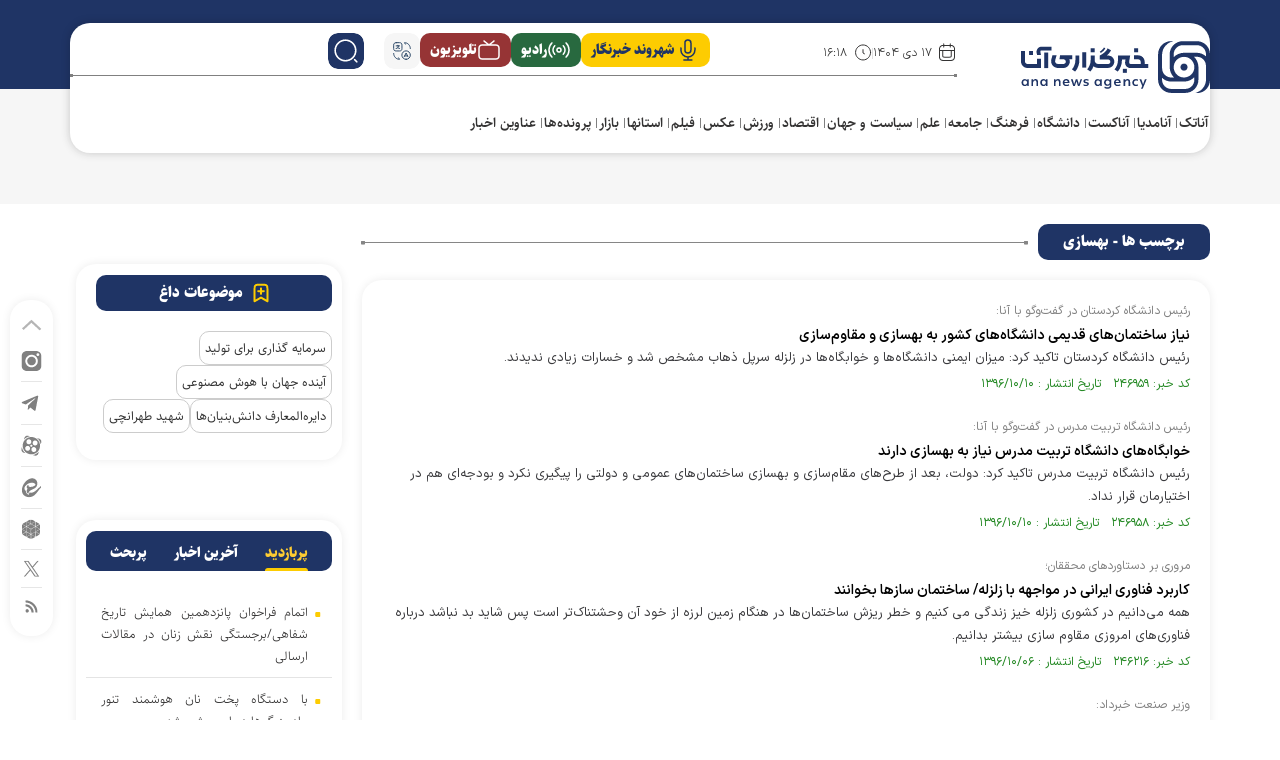

--- FILE ---
content_type: text/html; charset=utf-8
request_url: https://ana.ir/fa/tags/83330/2/%D8%A8%D9%87%D8%B3%D8%A7%D8%B2%DB%8C
body_size: 35265
content:
<!DOCTYPE html> <html lang="fa"> <head>          <meta charset="UTF-8"> <meta http-equiv="X-UA-Compatible" content="IE=edge,chrome=1"> <meta name="viewport" content="width=device-width, initial-scale=1">  <meta name="google-site-verification" content="vkzkJHCkJTMnkF0cTwt5oZA4Rm_4TEJp2PG5URCDR1c"/> <meta name="msvalidate.01" content="47BBDDE69B046CBBD470DB751B6A2612"/> <meta name="yandex-verification" content="472d100458ef34e1"/>      <meta name="robots" content="max-image-preview:large">   <link rel="preconnect" href="https://www.googletagmanager.com"/>  <link rel="preload" href="/client/themes/fa/main/fonts/Sahel-SemiBold.woff2" as="font" crossorigin> <link rel="preload" href="/client/themes/fa/main/fonts/fontawesome-webfont.woff2" as="font" crossorigin> <link rel="preload" href="/client/themes/fa/main/fonts/Sahel-Light.woff2" as="font" crossorigin> <link rel="preload" href="/client/themes/fa/main/fonts/IRANSansX-Regular.woff2" as="font" crossorigin> <link rel="preload" href="/client/themes/fa/main/fonts/sahel.woff2" as="font" crossorigin> <link rel="preload" href="/client/themes/fa/main/fonts/Sahel-Black.woff2" as="font" crossorigin> <link rel="preload" href="/client/themes/fa/main/fonts/Sahel-Bold.woff2" as="font" crossorigin> <link rel="preload" href="/client/themes/fa/main/fonts/IRANSansX-Medium.woff2" as="font" crossorigin>                          <meta name="description" content="آنا؛ خبرگزاری دانشگاه؛ خبرگزاری دانشگاه آزاد اسلامی؛ خودباوری، امید، حرکت">           <meta name="keywords" content="آنا،خبرگزاری دانشگاه،خبرگزاری دانشگاه آزاد اسلامی">               <link rel="shortcut icon" href="/client/themes/fa/main/img/favicon.ico"> <link rel="alternate" type="application/rss+xml" title="RSS FEED" href="/fa/rss/allnews">    <link rel="preload" href="/client/themes/fa/main/css/general_96233.css" as="style">
<link rel="stylesheet" type="text/css" href="/client/themes/fa/main/css/general_96233.css">         <script src="/client/themes/fa/main/js/general_96233.js"></script>        <!--IE display-->  <!-- html5 shim and respond.js ie8 support of html5 elements and media queries --> <!-- warning: respond.js doesn't work if you view the page via file:// -->  <!-- HTML5 shim and Respond.js for IE8 support of HTML5 elements and media queries --> <!-- WARNING: Respond.js doesn't work if you view the page via file:// --> <!--[if lt IE 9]> <script src="https://oss.maxcdn.com/html5shiv/3.7.2/html5shiv.min.js"></script> <script src="https://oss.maxcdn.com/respond/1.4.2/respond.min.js"></script> <![endif]-->        <!-- Google tag (gtag.js) -->     <script async src="https://www.googletagmanager.com/gtag/js?id=G-VFGD0L96R7"></script>     <script>
        window.dataLayer = window.dataLayer || [];
        function gtag(){dataLayer.push(arguments);}
        gtag('js', new Date());
        gtag('config', 'G-VFGD0L96R7');
    </script>                                   <link rel="canonical" href="https://ana.ir/fa/tags/83330/2/بهسازی"/>          <title>                      بهسازی - صفحه 2              </title>      </head> <body id="tags" class="internal_pages" onload="" dir="rtl">      <h1 style="display: none;">بهسازی - صفحه 2</h1>  <header>     <div class="container-fluid">         <div class="top-sec-heder">             <div class="boxshado-mobile">                 <div class="container pad-mobile-head">                     <div class="box-head">                         <div class="row top-service">                             <div class="col-md-12 col-8 menu-mobile">                                 <div class="header_menu_icon humberger-mneu"></div>                             </div>                             <div class="col-xxl-6-custom col-xl-6 col-lg-8-custom col-md-12 col-20 logo-sec">                                 <a href="/" title="آنا؛ خبرگزاری دانشگاه" class="logo-png" aria-label="logo"></a>                             </div>                             <div class="col-xxl-30-custom col-xl-30 col-lg-28-custom col-md-12 col-8 search-mobile">                                 <div class="row border-head">                                     <div class="col-10 col-xxl-16 mobile-hidden">                                         <div class="header_date_section">                                              <span class="calendar mobile-hidden">                                                  ۱۷ دی ۱۴۰۴                                             </span>                                             <hr class="time_line_header"/>                                             <time id="time" class="mobile-hidden">                                                 ۱۶:۱۸                                             </time>                                         </div>                                         <span class="text-ana-png"></span>                                     </div>                                     <div class="col-36 col-lg-26 col-xxl-20  box-search">                                         <div class="header_btns">                                             <a href="/fa/reporters" title="شهروند خبرنگار" class="header_btn reportersBtn">                                                 <svg width="25" height="24" viewbox="0 0 25 24" fill="none" xmlns="http://www.w3.org/2000/svg">                                                     <path d="M19.9095 10V12C19.9095 15.866 16.7755 19 12.9095 19M5.90955 10V12C5.90955 15.866 9.04355 19 12.9095 19M12.9095 19V22M8.90955 22H16.9095M12.9095 15C11.2527 15 9.90955 13.6569 9.90955 12V5C9.90955 3.34315 11.2527 2 12.9095 2C14.5664 2 15.9095 3.34315 15.9095 5V12C15.9095 13.6569 14.5664 15 12.9095 15Z"                                                           stroke="#1F3465" stroke-width="1.5" stroke-linecap="round" stroke-linejoin="round"/>                                                 </svg>                                                 <span class="btn_txt">شهروند خبرنگار</span>                                             </a>                                             <a href="/fa/services/10/40" title="رادیو" class="header_btn radioBtn">                                                 <svg xmlns="http://www.w3.org/2000/svg" width="24" height="24"                                                      viewbox="0 0 24 24" fill="none">                                                     <path d="M16.2426 7.75738C18.5858 10.1005 18.5858 13.8995 16.2426 16.2427M7.75736 16.2426C5.41421 13.8995 5.41421 10.1005 7.75736 7.75735M4.92893 19.0711C1.02369 15.1658 1.02369 8.8342 4.92893 4.92896M19.0711 4.929C22.9763 8.83424 22.9763 15.1659 19.0711 19.0711M14 12C14 13.1046 13.1046 14 12 14C10.8954 14 10 13.1046 10 12C10 10.8955 10.8954 10 12 10C13.1046 10 14 10.8955 14 12Z"                                                           stroke="white" stroke-width="1.5" stroke-linecap="round"                                                           stroke-linejoin="round"/>                                                 </svg>                                                 <span class="btn_txt">رادیو</span>                                             </a>                                             <a href="/fa/services/55" title="تلویزیون" class="header_btn tvBtn">                                                 <svg xmlns="http://www.w3.org/2000/svg" width="24" height="24"                                                      viewbox="0 0 24 24" fill="none">                                                     <path d="M17 3L12 7L7 3M6.8 21H17.2C18.8802 21 19.7202 21 20.362 20.673C20.9265 20.3854 21.3854 19.9265 21.673 19.362C22 18.7202 22 17.8802 22 16.2V11.8C22 10.1198 22 9.27976 21.673 8.63803C21.3854 8.07354 20.9265 7.6146 20.362 7.32698C19.7202 7 18.8802 7 17.2 7H6.8C5.11984 7 4.27976 7 3.63803 7.32698C3.07354 7.6146 2.6146 8.07354 2.32698 8.63803C2 9.27976 2 10.1198 2 11.8V16.2C2 17.8802 2 18.7202 2.32698 19.362C2.6146 19.9265 3.07354 20.3854 3.63803 20.673C4.27976 21 5.11984 21 6.8 21Z"                                                           stroke="white" stroke-width="1.5" stroke-linecap="round"                                                           stroke-linejoin="round"/>                                                 </svg>                                                 <span class="btn_txt">تلویزیون</span>                                             </a>                                             <div class="lang_header_btn">                                                 <span class="lang_header_btn_icon"></span>                                                 <ul class="lang_list">                                                     <li class="each_lang"><a title="English" href="/en">English</a></li>                                                     <li class="each_lang"><a title="العربیة" href="/ar">العربیة</a></li>                                                 </ul>                                             </div>                                         </div>                                         <form class="toggle_searchBar_form mobile-hidden" name="searchForm"                                               action="/fa/search">                                             <input type="search" placeholder="جستجو..." name="query">                                             <a class="search-item" href="javascript:document.searchForm.submit();"                                                style="cursor: pointer;">                                             </a>                                         </form>                                         <div id="search-new" class="search-new mobile-hidden">                                         </div>                                         <div id="search-new-mobile" class="search-new-mobile descktop-hidden">                                         </div>                                     </div>                                 </div>                             </div>                         </div>                         <div class="row service-sec mobile-hidden">                             <div class="col-36" style="position:relative;">                                                                      <ul class="navbar_contents navbar-submenu d-flex flex-row align-items-center"> 	 		 			<li class="nav_item home-display"><a href="/fa" class="nav_link"><span>خانه</span></a></li> 		 	 		 				 					<li class="nav_item"><a href="/fa/anatech" class="nav_link"><span>آناتک</span></a> 					 					 						<div class="submenu_items_desktop container-fluid"> 						<script type="x-template">
							<ul class="container">
																	<li class="submenu_item_desktop">
																																									<a href="/fa/anatech/190" title="فناوری" target="_blank" class="submenu_link"><span>فناوری</span></a>
									</li>
																	<li class="submenu_item_desktop">
																																									<a href="/fa/anatech/game" title="بازی" target="_blank" class="submenu_link"><span>بازی</span></a>
									</li>
																	<li class="submenu_item_desktop">
																																									<a href="/fa/anatech/181" title="زندگی دیجیتال" target="_blank" class="submenu_link"><span>زندگی دیجیتال</span></a>
									</li>
															</ul>
						</script> 						</div> 					 				</li> 		 	 		 				 					<li class="nav_item"><a href="/fa/anamedia" class="nav_link"><span>آنامدیا</span></a> 					 					 						<div class="submenu_items_desktop container-fluid"> 						<script type="x-template">
							<ul class="container">
																	<li class="submenu_item_desktop">
																																									<a href="/fa/anamedia/177" title="تلویزیون اینترنتی" target="_blank" class="submenu_link"><span>تلویزیون اینترنتی</span></a>
									</li>
															</ul>
						</script> 						</div> 					 				</li> 		 	 		 			 				<li class="nav_item"><a href="/fa/services/62" class="nav_link"><span>آناکست</span></a></li> 			 		 	 		 				 					<li class="nav_item"><a href="/fa/amoozehvadaneshgah" class="nav_link"><span>دانشگاه</span></a> 					 					 						<div class="submenu_items_desktop container-fluid"> 						<script type="x-template">
							<ul class="container">
																	<li class="submenu_item_desktop">
																																									<a href="/fa/amoozehvadaneshgah/107" title="سیاستگذاری علم" target="_blank" class="submenu_link"><span>سیاستگذاری علم</span></a>
									</li>
																	<li class="submenu_item_desktop">
																																									<a href="/fa/amoozehvadaneshgah/119" title="دانشگاه آزاد اسلامی" target="_blank" class="submenu_link"><span>دانشگاه آزاد اسلامی</span></a>
									</li>
																	<li class="submenu_item_desktop">
																																									<a href="/fa/amoozehvadaneshgah/158" title="آموزش در جهان" target="_blank" class="submenu_link"><span>آموزش در جهان</span></a>
									</li>
																	<li class="submenu_item_desktop">
																																									<a href="/fa/amoozehvadaneshgah/103" title="آموزش عالی" target="_blank" class="submenu_link"><span>آموزش عالی</span></a>
									</li>
																	<li class="submenu_item_desktop">
																																									<a href="/fa/amoozehvadaneshgah/17" title="آموزش و پرورش" target="_blank" class="submenu_link"><span>آموزش و پرورش</span></a>
									</li>
																	<li class="submenu_item_desktop">
																																									<a href="/fa/amoozehvadaneshgah/15" title="آموزش پزشکی" target="_blank" class="submenu_link"><span>آموزش پزشکی</span></a>
									</li>
															</ul>
						</script> 						</div> 					 				</li> 		 	 		 				 					<li class="nav_item"><a href="/fa/culture" class="nav_link"><span>فرهنگ‌</span></a> 					 					 						<div class="submenu_items_desktop container-fluid"> 						<script type="x-template">
							<ul class="container">
																	<li class="submenu_item_desktop">
																																									<a href="/fa/culture/18" title="خانواده" target="_blank" class="submenu_link"><span>خانواده</span></a>
									</li>
																	<li class="submenu_item_desktop">
																																									<a href="/fa/culture/37" title="کتاب و رسانه" target="_blank" class="submenu_link"><span>کتاب و رسانه</span></a>
									</li>
																	<li class="submenu_item_desktop">
																																									<a href="/fa/culture/38" title="انقلاب اسلامی و دفاع مقدس" target="_blank" class="submenu_link"><span>انقلاب اسلامی و دفاع مقدس</span></a>
									</li>
																	<li class="submenu_item_desktop">
																																									<a href="/fa/culture/39" title="دین و آیین" target="_blank" class="submenu_link"><span>دین و آیین</span></a>
									</li>
																	<li class="submenu_item_desktop">
																																									<a href="/fa/culture/40" title="رادیو و تلویزیون" target="_blank" class="submenu_link"><span>رادیو و تلویزیون</span></a>
									</li>
																	<li class="submenu_item_desktop">
																																									<a href="/fa/culture/41" title="سینما و تئاتر" target="_blank" class="submenu_link"><span>سینما و تئاتر</span></a>
									</li>
																	<li class="submenu_item_desktop">
																																									<a href="/fa/culture/201" title="گردشگری" target="_blank" class="submenu_link"><span>گردشگری</span></a>
									</li>
																	<li class="submenu_item_desktop">
																																									<a href="/fa/culture/42" title="موسیقی و هنرهای تجسمی" target="_blank" class="submenu_link"><span>موسیقی و هنرهای تجسمی</span></a>
									</li>
															</ul>
						</script> 						</div> 					 				</li> 		 	 		 				 					<li class="nav_item"><a href="/fa/services/65" class="nav_link"><span>جامعه</span></a> 				 					 						<div class="submenu_items_desktop container-fluid"> 						<script type="x-template">
							<ul class="container">
																	<li class="submenu_item_desktop">
																																									<a href="/fa/services/65/182" title="قضایی و انتظامی" target="_blank" class="submenu_link"><span>قضایی و انتظامی</span></a>
									</li>
																	<li class="submenu_item_desktop">
																																									<a href="/fa/services/65/187" title="سلامت و پزشکی" target="_blank" class="submenu_link"><span>سلامت و پزشکی</span></a>
									</li>
																	<li class="submenu_item_desktop">
																																									<a href="/fa/services/65/184" title="شهری و محیط زیست" target="_blank" class="submenu_link"><span>شهری و محیط زیست</span></a>
									</li>
																	<li class="submenu_item_desktop">
																																									<a href="/fa/services/65/185" title="آموزش و پرورش" target="_blank" class="submenu_link"><span>آموزش و پرورش</span></a>
									</li>
																	<li class="submenu_item_desktop">
																																									<a href="/fa/services/65/188" title="سبک زندگی و خانواده" target="_blank" class="submenu_link"><span>سبک زندگی و خانواده</span></a>
									</li>
																	<li class="submenu_item_desktop">
																																									<a href="/fa/services/65/189" title="حوادث و آسیب‌های اجتماعی" target="_blank" class="submenu_link"><span>حوادث و آسیب‌های اجتماعی</span></a>
									</li>
															</ul>
						</script> 						</div> 					 				</li> 		 	 		 				 					<li class="nav_item"><a href="/fa/scienceplus" class="nav_link"><span>علم</span></a> 					 					 						<div class="submenu_items_desktop container-fluid"> 						<script type="x-template">
							<ul class="container">
																	<li class="submenu_item_desktop">
																																									<a href="/fa/scienceplus/138" title="فلسفه و ذهن" target="_blank" class="submenu_link"><span>فلسفه و ذهن</span></a>
									</li>
																	<li class="submenu_item_desktop">
																																									<a href="/fa/scienceplus/139" title="پروفسور بالتازار" target="_blank" class="submenu_link"><span>پروفسور بالتازار</span></a>
									</li>
																	<li class="submenu_item_desktop">
																																									<a href="/fa/scienceplus/152" title="دنیای مجلات" target="_blank" class="submenu_link"><span>دنیای مجلات</span></a>
									</li>
																	<li class="submenu_item_desktop">
																																									<a href="/fa/scienceplus/153" title="چه کاره بشم؟" target="_blank" class="submenu_link"><span>چه کاره بشم؟</span></a>
									</li>
																	<li class="submenu_item_desktop">
																																									<a href="/fa/scienceplus/154" title="رازهای دانش" target="_blank" class="submenu_link"><span>رازهای دانش</span></a>
									</li>
																	<li class="submenu_item_desktop">
																																									<a href="/fa/scienceplus/155" title="فناوری های نافرجام" target="_blank" class="submenu_link"><span>فناوری های نافرجام</span></a>
									</li>
																	<li class="submenu_item_desktop">
																																									<a href="/fa/scienceplus/156" title="جهان در علم و فناوری آینده" target="_blank" class="submenu_link"><span>جهان در علم و فناوری آینده</span></a>
									</li>
																	<li class="submenu_item_desktop">
																																									<a href="/fa/scienceplus/157" title="تقویم علم" target="_blank" class="submenu_link"><span>تقویم علم</span></a>
									</li>
																	<li class="submenu_item_desktop">
																																									<a href="/fa/scienceplus/159" title="فناوری +" target="_blank" class="submenu_link"><span>فناوری +</span></a>
									</li>
																	<li class="submenu_item_desktop">
																																									<a href="/fa/scienceplus/160" title="نجوم" target="_blank" class="submenu_link"><span>نجوم</span></a>
									</li>
																	<li class="submenu_item_desktop">
																																									<a href="/fa/scienceplus/166" title="شگفت‌زار" target="_blank" class="submenu_link"><span>شگفت‌زار</span></a>
									</li>
															</ul>
						</script> 						</div> 					 				</li> 		 	 		 				 					<li class="nav_item"><a href="/fa/politics" class="nav_link"><span>سیاست و جهان</span></a> 					 					 						<div class="submenu_items_desktop container-fluid"> 						<script type="x-template">
							<ul class="container">
																	<li class="submenu_item_desktop">
																																									<a href="/fa/politics/30" title="امام و رهبری" target="_blank" class="submenu_link"><span>امام و رهبری</span></a>
									</li>
																	<li class="submenu_item_desktop">
																																									<a href="/fa/politics/33" title="سیاست داخلی" target="_blank" class="submenu_link"><span>سیاست داخلی</span></a>
									</li>
																	<li class="submenu_item_desktop">
																																									<a href="/fa/politics/52" title="سیاست خارجی" target="_blank" class="submenu_link"><span>سیاست خارجی</span></a>
									</li>
																	<li class="submenu_item_desktop">
																																									<a href="/fa/politics/31" title="دولت" target="_blank" class="submenu_link"><span>دولت</span></a>
									</li>
																	<li class="submenu_item_desktop">
																																									<a href="/fa/politics/32" title="مجلس" target="_blank" class="submenu_link"><span>مجلس</span></a>
									</li>
																	<li class="submenu_item_desktop">
																																									<a href="/fa/politics/34" title="دفاعی امنیتی" target="_blank" class="submenu_link"><span>دفاعی امنیتی</span></a>
									</li>
																	<li class="submenu_item_desktop">
																																									<a href="/fa/politics/53" title="منطقه" target="_blank" class="submenu_link"><span>منطقه</span></a>
									</li>
																	<li class="submenu_item_desktop">
																																									<a href="/fa/politics/54" title="بین‌الملل" target="_blank" class="submenu_link"><span>بین‌الملل</span></a>
									</li>
															</ul>
						</script> 						</div> 					 				</li> 		 	 		 				 					<li class="nav_item"><a href="/fa/economy" class="nav_link"><span>اقتصاد</span></a> 					 					 						<div class="submenu_items_desktop container-fluid"> 						<script type="x-template">
							<ul class="container">
																	<li class="submenu_item_desktop">
																																									<a href="/fa/economy/22" title="اقتصاد کلان و بودجه" target="_blank" class="submenu_link"><span>اقتصاد کلان و بودجه</span></a>
									</li>
																	<li class="submenu_item_desktop">
																																									<a href="/fa/economy/23" title="کشاورزی، صنعت و تعاون" target="_blank" class="submenu_link"><span>کشاورزی، صنعت و تعاون</span></a>
									</li>
																	<li class="submenu_item_desktop">
																																									<a href="/fa/economy/24" title="بورس، بانک و بیمه" target="_blank" class="submenu_link"><span>بورس، بانک و بیمه</span></a>
									</li>
																	<li class="submenu_item_desktop">
																																									<a href="/fa/economy/25" title="اقتصاد بین الملل" target="_blank" class="submenu_link"><span>اقتصاد بین الملل</span></a>
									</li>
																	<li class="submenu_item_desktop">
																																									<a href="/fa/economy/26" title="نفت و انرژی" target="_blank" class="submenu_link"><span>نفت و انرژی</span></a>
									</li>
																	<li class="submenu_item_desktop">
																																									<a href="/fa/economy/27" title="راه و شهرسازی" target="_blank" class="submenu_link"><span>راه و شهرسازی</span></a>
									</li>
																	<li class="submenu_item_desktop">
																																									<a href="/fa/economy/28" title="بازار" target="_blank" class="submenu_link"><span>بازار</span></a>
									</li>
																	<li class="submenu_item_desktop">
																																									<a href="/fa/economy/29" title="سایر حوزه ها" target="_blank" class="submenu_link"><span>سایر حوزه ها</span></a>
									</li>
															</ul>
						</script> 						</div> 					 				</li> 		 	 		 				 					<li class="nav_item"><a href="/fa/sports" class="nav_link"><span>ورزش</span></a> 					 					 						<div class="submenu_items_desktop container-fluid"> 						<script type="x-template">
							<ul class="container">
																	<li class="submenu_item_desktop">
																																									<a href="/fa/sports/44" title="فوتبال و فوتسال" target="_blank" class="submenu_link"><span>فوتبال و فوتسال</span></a>
									</li>
																	<li class="submenu_item_desktop">
																																									<a href="/fa/sports/45" title="توپ و تور" target="_blank" class="submenu_link"><span>توپ و تور</span></a>
									</li>
																	<li class="submenu_item_desktop">
																																									<a href="/fa/sports/46" title="کشتی" target="_blank" class="submenu_link"><span>کشتی</span></a>
									</li>
																	<li class="submenu_item_desktop">
																																									<a href="/fa/sports/48" title="وزنه برداری" target="_blank" class="submenu_link"><span>وزنه برداری</span></a>
									</li>
																	<li class="submenu_item_desktop">
																																									<a href="/fa/sports/49" title="ورزشهای رزمی" target="_blank" class="submenu_link"><span>ورزشهای رزمی</span></a>
									</li>
																	<li class="submenu_item_desktop">
																																									<a href="/fa/sports/50" title="ورزش معلولان" target="_blank" class="submenu_link"><span>ورزش معلولان</span></a>
									</li>
																	<li class="submenu_item_desktop">
																																									<a href="/fa/sports/51" title="سایر حوزه ها" target="_blank" class="submenu_link"><span>سایر حوزه ها</span></a>
									</li>
															</ul>
						</script> 						</div> 					 				</li> 		 	 		 				 					<li class="nav_item"><a href="/fa/photo" class="nav_link"><span>عکس</span></a> 					 					 						<div class="submenu_items_desktop container-fluid"> 						<script type="x-template">
							<ul class="container">
																	<li class="submenu_item_desktop">
																																									<a href="/fa/photo/58" title="خبری" target="_blank" class="submenu_link"><span>خبری</span></a>
									</li>
																	<li class="submenu_item_desktop">
																																									<a href="/fa/photo/59" title="مستند" target="_blank" class="submenu_link"><span>مستند</span></a>
									</li>
																	<li class="submenu_item_desktop">
																																									<a href="/fa/photo/60" title="دریافتی" target="_blank" class="submenu_link"><span>دریافتی</span></a>
									</li>
															</ul>
						</script> 						</div> 					 				</li> 		 	 		 				 					<li class="nav_item"><a href="/fa/video" class="nav_link"><span>فیلم</span></a> 					 					 						<div class="submenu_items_desktop container-fluid"> 						<script type="x-template">
							<ul class="container">
																	<li class="submenu_item_desktop">
																																									<a href="/fa/video/61" title="عمومی" target="_blank" class="submenu_link"><span>عمومی</span></a>
									</li>
															</ul>
						</script> 						</div> 					 				</li> 		 	 		 			<li class="nav_item"> 			 			<a href="/fa/provinces" class="nav_link"><span>استانها</span></a> 			 				<div class="submenu_items_desktop container-fluid"> 					<script type="x-template">
						<ul class="container">
																																																																																																																																																																																																																																																									<li class="submenu_item_desktop">
										<a href="/fa/services/16" target="_blank"
										   class="submenu_link">
											<span>اردبیل</span>
										</a>
									</li>
																																<li class="submenu_item_desktop">
										<a href="/fa/services/14" target="_blank"
										   class="submenu_link">
											<span>آذربایجان شرقی</span>
										</a>
									</li>
																																<li class="submenu_item_desktop">
										<a href="/fa/services/15" target="_blank"
										   class="submenu_link">
											<span>آذربایجان غربی</span>
										</a>
									</li>
																																<li class="submenu_item_desktop">
										<a href="/fa/services/17" target="_blank"
										   class="submenu_link">
											<span>اصفهان</span>
										</a>
									</li>
																																<li class="submenu_item_desktop">
										<a href="/fa/services/18" target="_blank"
										   class="submenu_link">
											<span>البرز</span>
										</a>
									</li>
																																<li class="submenu_item_desktop">
										<a href="/fa/services/19" target="_blank"
										   class="submenu_link">
											<span>ایلام</span>
										</a>
									</li>
																																<li class="submenu_item_desktop">
										<a href="/fa/services/20" target="_blank"
										   class="submenu_link">
											<span>بوشهر</span>
										</a>
									</li>
																																<li class="submenu_item_desktop">
										<a href="/fa/services/21" target="_blank"
										   class="submenu_link">
											<span>تهران</span>
										</a>
									</li>
																																<li class="submenu_item_desktop">
										<a href="/fa/services/22" target="_blank"
										   class="submenu_link">
											<span>چهارمحال و بختیاری</span>
										</a>
									</li>
																																<li class="submenu_item_desktop">
										<a href="/fa/services/23" target="_blank"
										   class="submenu_link">
											<span>خراسان جنوبی</span>
										</a>
									</li>
																																<li class="submenu_item_desktop">
										<a href="/fa/services/24" target="_blank"
										   class="submenu_link">
											<span>خراسان رضوی</span>
										</a>
									</li>
																																<li class="submenu_item_desktop">
										<a href="/fa/services/25" target="_blank"
										   class="submenu_link">
											<span>خراسان شمالی</span>
										</a>
									</li>
																																<li class="submenu_item_desktop">
										<a href="/fa/services/26" target="_blank"
										   class="submenu_link">
											<span>خوزستان</span>
										</a>
									</li>
																																<li class="submenu_item_desktop">
										<a href="/fa/services/27" target="_blank"
										   class="submenu_link">
											<span>زنجان</span>
										</a>
									</li>
																																<li class="submenu_item_desktop">
										<a href="/fa/services/28" target="_blank"
										   class="submenu_link">
											<span>سمنان</span>
										</a>
									</li>
																																<li class="submenu_item_desktop">
										<a href="/fa/services/29" target="_blank"
										   class="submenu_link">
											<span>سیستان و بلوچستان</span>
										</a>
									</li>
																																<li class="submenu_item_desktop">
										<a href="/fa/services/30" target="_blank"
										   class="submenu_link">
											<span>فارس</span>
										</a>
									</li>
																																<li class="submenu_item_desktop">
										<a href="/fa/services/31" target="_blank"
										   class="submenu_link">
											<span>قزوین</span>
										</a>
									</li>
																																<li class="submenu_item_desktop">
										<a href="/fa/services/32" target="_blank"
										   class="submenu_link">
											<span>قم</span>
										</a>
									</li>
																																<li class="submenu_item_desktop">
										<a href="/fa/services/33" target="_blank"
										   class="submenu_link">
											<span>کردستان</span>
										</a>
									</li>
																																<li class="submenu_item_desktop">
										<a href="/fa/services/34" target="_blank"
										   class="submenu_link">
											<span>کرمان</span>
										</a>
									</li>
																																<li class="submenu_item_desktop">
										<a href="/fa/services/35" target="_blank"
										   class="submenu_link">
											<span>کرمانشاه</span>
										</a>
									</li>
																																<li class="submenu_item_desktop">
										<a href="/fa/services/36" target="_blank"
										   class="submenu_link">
											<span>کهگیلویه و بویراحمد</span>
										</a>
									</li>
																																<li class="submenu_item_desktop">
										<a href="/fa/services/37" target="_blank"
										   class="submenu_link">
											<span>گلستان</span>
										</a>
									</li>
																																<li class="submenu_item_desktop">
										<a href="/fa/services/38" target="_blank"
										   class="submenu_link">
											<span>گیلان</span>
										</a>
									</li>
																																<li class="submenu_item_desktop">
										<a href="/fa/services/39" target="_blank"
										   class="submenu_link">
											<span>لرستان</span>
										</a>
									</li>
																																<li class="submenu_item_desktop">
										<a href="/fa/services/40" target="_blank"
										   class="submenu_link">
											<span>مازندران</span>
										</a>
									</li>
																																<li class="submenu_item_desktop">
										<a href="/fa/services/41" target="_blank"
										   class="submenu_link">
											<span>مرکزی</span>
										</a>
									</li>
																																<li class="submenu_item_desktop">
										<a href="/fa/services/43" target="_blank"
										   class="submenu_link">
											<span>همدان</span>
										</a>
									</li>
																																<li class="submenu_item_desktop">
										<a href="/fa/services/42" target="_blank"
										   class="submenu_link">
											<span>هرمزگان</span>
										</a>
									</li>
																																<li class="submenu_item_desktop">
										<a href="/fa/services/44" target="_blank"
										   class="submenu_link">
											<span>یزد</span>
										</a>
									</li>
																																				</ul>
					</script> 				</div> 			</li> 		 	 		 				 					<li class="nav_item"><a href="/fa/bazar" class="nav_link"><span>بازار</span></a> 					 					 						<div class="submenu_items_desktop container-fluid"> 						<script type="x-template">
							<ul class="container">
																	<li class="submenu_item_desktop">
																																									<a href="/fa/bazar/63" title="عمومی" target="_blank" class="submenu_link"><span>عمومی</span></a>
									</li>
															</ul>
						</script> 						</div> 					 				</li> 		 	 		 	 		 	 		 	 		 	 		 	 		 	 		 	 		 	 		 	 		 	 		 	 		 	 		 	 		 	 		 	 		 	 		 	 		 	 		 	 		 	 		 	 		 	 		 	 		 	 		 	 		 	 		 	 		 	 		 	 		 	 		 	 		 		 			<li class="nav_item d-none"><a href="/fa/livetv" 										   class="nav_link"><span>پخش زنده</span></a></li> 			 		 	 	<li class="nav_item"><a href="/fa/documents/archive/1" class="nav_link"><span>پرونده‌ها</span></a></li> 	<li class="nav_item"><a href="/fa/allnews" class="nav_link"><span>عناوین اخبار</span></a></li> </ul>     <script>
    const bsExample = document.querySelectorAll('.nav_item');
    if(bsExample.length > 0){
        let addCats = true;

		bsExample.forEach(item=>{
            item.addEventListener('mouseover',function(){
                if(addCats){
                    const subMenu2 = document.querySelectorAll('.submenu_items_desktop');
                    subMenu2.forEach(item=>{
                        item.innerHTML = item.children[0].innerHTML;
                    });
                    addCats = !addCats;
                }
            });
        });
    }
</script>                                                              </div>                         </div>                     </div>                 </div>                 <div class="toggle_searchBar_form_mobile descktop-hidden">                     <div class="search-bg" id="search-bg"></div>                     <form class="" name="searchForm" action="/fa/search">                         <input type="search" placeholder="عبارت مورد نظر خود را وارد کنید..." name="query">                         <a class="search-item" href="javascript:document.searchForm.submit();" style="cursor: pointer;">                         </a>                     </form>                 </div>                              </div>         </div>          <template id="toggle_menu_template">             <div id="toggle_menu">                 <div class="container">                     <div class="menu_contents">                         <div class="header_btns icon_menu_mobile">                             <a href="/fa/reporters" title="شهروند خبرنگار" class="header_btn reportersBtn">                                 <svg width="25" height="24" viewbox="0 0 25 24" fill="none" xmlns="http://www.w3.org/2000/svg">                                     <path d="M19.9095 10V12C19.9095 15.866 16.7755 19 12.9095 19M5.90955 10V12C5.90955 15.866 9.04355 19 12.9095 19M12.9095 19V22M8.90955 22H16.9095M12.9095 15C11.2527 15 9.90955 13.6569 9.90955 12V5C9.90955 3.34315 11.2527 2 12.9095 2C14.5664 2 15.9095 3.34315 15.9095 5V12C15.9095 13.6569 14.5664 15 12.9095 15Z"                                           stroke="#1F3465" stroke-width="1.5" stroke-linecap="round" stroke-linejoin="round"/>                                 </svg>                             </a>                             <a href="/fa/services/10/40" title="رادیو" class="header_btn radioBtn">                                 <svg xmlns="http://www.w3.org/2000/svg" width="24" height="24"                                      viewbox="0 0 24 24" fill="none">                                     <path d="M16.2426 7.75738C18.5858 10.1005 18.5858 13.8995 16.2426 16.2427M7.75736 16.2426C5.41421 13.8995 5.41421 10.1005 7.75736 7.75735M4.92893 19.0711C1.02369 15.1658 1.02369 8.8342 4.92893 4.92896M19.0711 4.929C22.9763 8.83424 22.9763 15.1659 19.0711 19.0711M14 12C14 13.1046 13.1046 14 12 14C10.8954 14 10 13.1046 10 12C10 10.8955 10.8954 10 12 10C13.1046 10 14 10.8955 14 12Z"                                           stroke="white" stroke-width="1.5" stroke-linecap="round"                                           stroke-linejoin="round"/>                                 </svg>                             </a>                             <a href="/fa/services/55" title="تلویزیون" class="header_btn tvBtn">                                 <svg xmlns="http://www.w3.org/2000/svg" width="24" height="24"                                      viewbox="0 0 24 24" fill="none">                                     <path d="M17 3L12 7L7 3M6.8 21H17.2C18.8802 21 19.7202 21 20.362 20.673C20.9265 20.3854 21.3854 19.9265 21.673 19.362C22 18.7202 22 17.8802 22 16.2V11.8C22 10.1198 22 9.27976 21.673 8.63803C21.3854 8.07354 20.9265 7.6146 20.362 7.32698C19.7202 7 18.8802 7 17.2 7H6.8C5.11984 7 4.27976 7 3.63803 7.32698C3.07354 7.6146 2.6146 8.07354 2.32698 8.63803C2 9.27976 2 10.1198 2 11.8V16.2C2 17.8802 2 18.7202 2.32698 19.362C2.6146 19.9265 3.07354 20.3854 3.63803 20.673C4.27976 21 5.11984 21 6.8 21Z"                                           stroke="white" stroke-width="1.5" stroke-linecap="round"                                           stroke-linejoin="round"/>                                 </svg>                             </a>                             <div class="lang_header_btn">                                 <span class="lang_header_btn_icon"></span>                                 <ul class="lang_list">                                     <li class="each_lang"><a title="English" href="/en">English</a></li>                                     <li class="each_lang"><a title="العربیة" href="/ar">العربیة</a></li>                                 </ul>                             </div>                         </div>                                                      <ul class="navbar_contents_mobile d-flex flex-wrap flex-column align-items-start">               <li class="nav_item"><a href="/" class="nav_link"><span class="nav_item_span">خانه</span></a>     </li>                                             <li class="nav_item">                     <span class="nav_item_span"><a href="/fa/anatech" class="nav_link">آناتک</a>                                                                       <span class="icon-open submenu_icon submenu_icon_plus">                                 <svg width="20" height="20" viewbox="0 0 20 20" fill="none"                                      xmlns="http://www.w3.org/2000/svg">                             <path d="M15.625 7.1875L10 12.8125L4.375 7.1875" stroke="#232323" stroke-linecap="round" stroke-linejoin="round"/>                                 </svg>                             </span>                                               </span>                                                      <ul class="submenu_items">                                                                      <li class="submenu_item">                                         <a href="/fa/services/63/190"                                            target="_blank" class="submenu_link">                                             <span>فناوری</span>                                         </a>                                     </li>                                                                      <li class="submenu_item">                                         <a href="/fa/services/63/200"                                            target="_blank" class="submenu_link">                                             <span>بازی</span>                                         </a>                                     </li>                                                                      <li class="submenu_item">                                         <a href="/fa/services/63/181"                                            target="_blank" class="submenu_link">                                             <span>زندگی دیجیتال</span>                                         </a>                                     </li>                                                              </ul>                                              </li>                                                     <li class="nav_item">                     <span class="nav_item_span"><a href="/fa/anamedia" class="nav_link">آنامدیا</a>                                                                       <span class="icon-open submenu_icon submenu_icon_plus">                                 <svg width="20" height="20" viewbox="0 0 20 20" fill="none"                                      xmlns="http://www.w3.org/2000/svg">                             <path d="M15.625 7.1875L10 12.8125L4.375 7.1875" stroke="#232323" stroke-linecap="round" stroke-linejoin="round"/>                                 </svg>                             </span>                                               </span>                                                      <ul class="submenu_items">                                                                      <li class="submenu_item">                                         <a href="/fa/services/64/177"                                            target="_blank" class="submenu_link">                                             <span>تلویزیون اینترنتی</span>                                         </a>                                     </li>                                                              </ul>                                              </li>                                                         <li class="nav_item"><a href="/fa/services/62" class="nav_item_span"><span                         class="nav_link">آناکست</span></a></li>                                                  <li class="nav_item">                     <span class="nav_item_span"><a href="/fa/amoozehvadaneshgah" class="nav_link">دانشگاه</a>                                                                       <span class="icon-open submenu_icon submenu_icon_plus">                                 <svg width="20" height="20" viewbox="0 0 20 20" fill="none"                                      xmlns="http://www.w3.org/2000/svg">                             <path d="M15.625 7.1875L10 12.8125L4.375 7.1875" stroke="#232323" stroke-linecap="round" stroke-linejoin="round"/>                                 </svg>                             </span>                                               </span>                                                      <ul class="submenu_items">                                                                      <li class="submenu_item">                                         <a href="/fa/services/51/107"                                            target="_blank" class="submenu_link">                                             <span>سیاستگذاری علم</span>                                         </a>                                     </li>                                                                      <li class="submenu_item">                                         <a href="/fa/services/51/119"                                            target="_blank" class="submenu_link">                                             <span>دانشگاه آزاد اسلامی</span>                                         </a>                                     </li>                                                                      <li class="submenu_item">                                         <a href="/fa/services/51/158"                                            target="_blank" class="submenu_link">                                             <span>آموزش در جهان</span>                                         </a>                                     </li>                                                                      <li class="submenu_item">                                         <a href="/fa/services/51/103"                                            target="_blank" class="submenu_link">                                             <span>آموزش عالی</span>                                         </a>                                     </li>                                                                      <li class="submenu_item">                                         <a href="/fa/services/51/17"                                            target="_blank" class="submenu_link">                                             <span>آموزش و پرورش</span>                                         </a>                                     </li>                                                                      <li class="submenu_item">                                         <a href="/fa/services/51/15"                                            target="_blank" class="submenu_link">                                             <span>آموزش پزشکی</span>                                         </a>                                     </li>                                                              </ul>                                              </li>                                                     <li class="nav_item">                     <span class="nav_item_span"><a href="/fa/culture" class="nav_link">فرهنگ‌</a>                                                                       <span class="icon-open submenu_icon submenu_icon_plus">                                 <svg width="20" height="20" viewbox="0 0 20 20" fill="none"                                      xmlns="http://www.w3.org/2000/svg">                             <path d="M15.625 7.1875L10 12.8125L4.375 7.1875" stroke="#232323" stroke-linecap="round" stroke-linejoin="round"/>                                 </svg>                             </span>                                               </span>                                                      <ul class="submenu_items">                                                                      <li class="submenu_item">                                         <a href="/fa/services/10/18"                                            target="_blank" class="submenu_link">                                             <span>خانواده</span>                                         </a>                                     </li>                                                                      <li class="submenu_item">                                         <a href="/fa/services/10/37"                                            target="_blank" class="submenu_link">                                             <span>کتاب و رسانه</span>                                         </a>                                     </li>                                                                      <li class="submenu_item">                                         <a href="/fa/services/10/38"                                            target="_blank" class="submenu_link">                                             <span>انقلاب اسلامی و دفاع مقدس</span>                                         </a>                                     </li>                                                                      <li class="submenu_item">                                         <a href="/fa/services/10/39"                                            target="_blank" class="submenu_link">                                             <span>دین و آیین</span>                                         </a>                                     </li>                                                                      <li class="submenu_item">                                         <a href="/fa/services/10/40"                                            target="_blank" class="submenu_link">                                             <span>رادیو و تلویزیون</span>                                         </a>                                     </li>                                                                      <li class="submenu_item">                                         <a href="/fa/services/10/41"                                            target="_blank" class="submenu_link">                                             <span>سینما و تئاتر</span>                                         </a>                                     </li>                                                                      <li class="submenu_item">                                         <a href="/fa/services/10/201"                                            target="_blank" class="submenu_link">                                             <span>گردشگری</span>                                         </a>                                     </li>                                                                      <li class="submenu_item">                                         <a href="/fa/services/10/42"                                            target="_blank" class="submenu_link">                                             <span>موسیقی و هنرهای تجسمی</span>                                         </a>                                     </li>                                                              </ul>                                              </li>                                                                     <li class="nav_item">                     <span class="nav_item_span"><a href="/fa/services/65"                                                    class="nav_link">جامعه</a>                                                                       <span class="icon-open submenu_icon submenu_icon_plus">                                 <svg width="20" height="20" viewbox="0 0 20 20" fill="none"                                      xmlns="http://www.w3.org/2000/svg">                             <path d="M15.625 7.1875L10 12.8125L4.375 7.1875" stroke="#232323" stroke-linecap="round" stroke-linejoin="round"/>                                 </svg>                             </span>                                               </span>                                                      <ul class="submenu_items">                                                                      <li class="submenu_item">                                         <a href="/fa/services/65/182"                                            target="_blank" class="submenu_link">                                             <span>قضایی و انتظامی</span>                                         </a>                                     </li>                                                                      <li class="submenu_item">                                         <a href="/fa/services/65/187"                                            target="_blank" class="submenu_link">                                             <span>سلامت و پزشکی</span>                                         </a>                                     </li>                                                                      <li class="submenu_item">                                         <a href="/fa/services/65/184"                                            target="_blank" class="submenu_link">                                             <span>شهری و محیط زیست</span>                                         </a>                                     </li>                                                                      <li class="submenu_item">                                         <a href="/fa/services/65/185"                                            target="_blank" class="submenu_link">                                             <span>آموزش و پرورش</span>                                         </a>                                     </li>                                                                      <li class="submenu_item">                                         <a href="/fa/services/65/188"                                            target="_blank" class="submenu_link">                                             <span>سبک زندگی و خانواده</span>                                         </a>                                     </li>                                                                      <li class="submenu_item">                                         <a href="/fa/services/65/189"                                            target="_blank" class="submenu_link">                                             <span>حوادث و آسیب‌های اجتماعی</span>                                         </a>                                     </li>                                                              </ul>                                              </li>                                                     <li class="nav_item">                     <span class="nav_item_span"><a href="/fa/scienceplus" class="nav_link">علم</a>                                                                       <span class="icon-open submenu_icon submenu_icon_plus">                                 <svg width="20" height="20" viewbox="0 0 20 20" fill="none"                                      xmlns="http://www.w3.org/2000/svg">                             <path d="M15.625 7.1875L10 12.8125L4.375 7.1875" stroke="#232323" stroke-linecap="round" stroke-linejoin="round"/>                                 </svg>                             </span>                                               </span>                                                      <ul class="submenu_items">                                                                      <li class="submenu_item">                                         <a href="/fa/services/58/138"                                            target="_blank" class="submenu_link">                                             <span>فلسفه و ذهن</span>                                         </a>                                     </li>                                                                      <li class="submenu_item">                                         <a href="/fa/services/58/139"                                            target="_blank" class="submenu_link">                                             <span>پروفسور بالتازار</span>                                         </a>                                     </li>                                                                      <li class="submenu_item">                                         <a href="/fa/services/58/152"                                            target="_blank" class="submenu_link">                                             <span>دنیای مجلات</span>                                         </a>                                     </li>                                                                      <li class="submenu_item">                                         <a href="/fa/services/58/153"                                            target="_blank" class="submenu_link">                                             <span>چه کاره بشم؟</span>                                         </a>                                     </li>                                                                      <li class="submenu_item">                                         <a href="/fa/services/58/154"                                            target="_blank" class="submenu_link">                                             <span>رازهای دانش</span>                                         </a>                                     </li>                                                                      <li class="submenu_item">                                         <a href="/fa/services/58/155"                                            target="_blank" class="submenu_link">                                             <span>فناوری های نافرجام</span>                                         </a>                                     </li>                                                                      <li class="submenu_item">                                         <a href="/fa/services/58/156"                                            target="_blank" class="submenu_link">                                             <span>جهان در علم و فناوری آینده</span>                                         </a>                                     </li>                                                                      <li class="submenu_item">                                         <a href="/fa/services/58/157"                                            target="_blank" class="submenu_link">                                             <span>تقویم علم</span>                                         </a>                                     </li>                                                                      <li class="submenu_item">                                         <a href="/fa/services/58/159"                                            target="_blank" class="submenu_link">                                             <span>فناوری +</span>                                         </a>                                     </li>                                                                      <li class="submenu_item">                                         <a href="/fa/services/58/160"                                            target="_blank" class="submenu_link">                                             <span>نجوم</span>                                         </a>                                     </li>                                                                      <li class="submenu_item">                                         <a href="/fa/services/58/166"                                            target="_blank" class="submenu_link">                                             <span>شگفت‌زار</span>                                         </a>                                     </li>                                                              </ul>                                              </li>                                                     <li class="nav_item">                     <span class="nav_item_span"><a href="/fa/politics" class="nav_link">سیاست و جهان</a>                                                                       <span class="icon-open submenu_icon submenu_icon_plus">                                 <svg width="20" height="20" viewbox="0 0 20 20" fill="none"                                      xmlns="http://www.w3.org/2000/svg">                             <path d="M15.625 7.1875L10 12.8125L4.375 7.1875" stroke="#232323" stroke-linecap="round" stroke-linejoin="round"/>                                 </svg>                             </span>                                               </span>                                                      <ul class="submenu_items">                                                                      <li class="submenu_item">                                         <a href="/fa/services/8/30"                                            target="_blank" class="submenu_link">                                             <span>امام و رهبری</span>                                         </a>                                     </li>                                                                      <li class="submenu_item">                                         <a href="/fa/services/8/33"                                            target="_blank" class="submenu_link">                                             <span>سیاست داخلی</span>                                         </a>                                     </li>                                                                      <li class="submenu_item">                                         <a href="/fa/services/8/52"                                            target="_blank" class="submenu_link">                                             <span>سیاست خارجی</span>                                         </a>                                     </li>                                                                      <li class="submenu_item">                                         <a href="/fa/services/8/31"                                            target="_blank" class="submenu_link">                                             <span>دولت</span>                                         </a>                                     </li>                                                                      <li class="submenu_item">                                         <a href="/fa/services/8/32"                                            target="_blank" class="submenu_link">                                             <span>مجلس</span>                                         </a>                                     </li>                                                                      <li class="submenu_item">                                         <a href="/fa/services/8/34"                                            target="_blank" class="submenu_link">                                             <span>دفاعی امنیتی</span>                                         </a>                                     </li>                                                                      <li class="submenu_item">                                         <a href="/fa/services/8/53"                                            target="_blank" class="submenu_link">                                             <span>منطقه</span>                                         </a>                                     </li>                                                                      <li class="submenu_item">                                         <a href="/fa/services/8/54"                                            target="_blank" class="submenu_link">                                             <span>بین‌الملل</span>                                         </a>                                     </li>                                                              </ul>                                              </li>                                                     <li class="nav_item">                     <span class="nav_item_span"><a href="/fa/economy" class="nav_link">اقتصاد</a>                                                                       <span class="icon-open submenu_icon submenu_icon_plus">                                 <svg width="20" height="20" viewbox="0 0 20 20" fill="none"                                      xmlns="http://www.w3.org/2000/svg">                             <path d="M15.625 7.1875L10 12.8125L4.375 7.1875" stroke="#232323" stroke-linecap="round" stroke-linejoin="round"/>                                 </svg>                             </span>                                               </span>                                                      <ul class="submenu_items">                                                                      <li class="submenu_item">                                         <a href="/fa/services/7/22"                                            target="_blank" class="submenu_link">                                             <span>اقتصاد کلان و بودجه</span>                                         </a>                                     </li>                                                                      <li class="submenu_item">                                         <a href="/fa/services/7/23"                                            target="_blank" class="submenu_link">                                             <span>کشاورزی، صنعت و تعاون</span>                                         </a>                                     </li>                                                                      <li class="submenu_item">                                         <a href="/fa/services/7/24"                                            target="_blank" class="submenu_link">                                             <span>بورس، بانک و بیمه</span>                                         </a>                                     </li>                                                                      <li class="submenu_item">                                         <a href="/fa/services/7/25"                                            target="_blank" class="submenu_link">                                             <span>اقتصاد بین الملل</span>                                         </a>                                     </li>                                                                      <li class="submenu_item">                                         <a href="/fa/services/7/26"                                            target="_blank" class="submenu_link">                                             <span>نفت و انرژی</span>                                         </a>                                     </li>                                                                      <li class="submenu_item">                                         <a href="/fa/services/7/27"                                            target="_blank" class="submenu_link">                                             <span>راه و شهرسازی</span>                                         </a>                                     </li>                                                                      <li class="submenu_item">                                         <a href="/fa/services/7/28"                                            target="_blank" class="submenu_link">                                             <span>بازار</span>                                         </a>                                     </li>                                                                      <li class="submenu_item">                                         <a href="/fa/services/7/29"                                            target="_blank" class="submenu_link">                                             <span>سایر حوزه ها</span>                                         </a>                                     </li>                                                              </ul>                                              </li>                                                     <li class="nav_item">                     <span class="nav_item_span"><a href="/fa/sports" class="nav_link">ورزش</a>                                                                       <span class="icon-open submenu_icon submenu_icon_plus">                                 <svg width="20" height="20" viewbox="0 0 20 20" fill="none"                                      xmlns="http://www.w3.org/2000/svg">                             <path d="M15.625 7.1875L10 12.8125L4.375 7.1875" stroke="#232323" stroke-linecap="round" stroke-linejoin="round"/>                                 </svg>                             </span>                                               </span>                                                      <ul class="submenu_items">                                                                      <li class="submenu_item">                                         <a href="/fa/services/11/44"                                            target="_blank" class="submenu_link">                                             <span>فوتبال و فوتسال</span>                                         </a>                                     </li>                                                                      <li class="submenu_item">                                         <a href="/fa/services/11/45"                                            target="_blank" class="submenu_link">                                             <span>توپ و تور</span>                                         </a>                                     </li>                                                                      <li class="submenu_item">                                         <a href="/fa/services/11/46"                                            target="_blank" class="submenu_link">                                             <span>کشتی</span>                                         </a>                                     </li>                                                                      <li class="submenu_item">                                         <a href="/fa/services/11/48"                                            target="_blank" class="submenu_link">                                             <span>وزنه برداری</span>                                         </a>                                     </li>                                                                      <li class="submenu_item">                                         <a href="/fa/services/11/49"                                            target="_blank" class="submenu_link">                                             <span>ورزشهای رزمی</span>                                         </a>                                     </li>                                                                      <li class="submenu_item">                                         <a href="/fa/services/11/50"                                            target="_blank" class="submenu_link">                                             <span>ورزش معلولان</span>                                         </a>                                     </li>                                                                      <li class="submenu_item">                                         <a href="/fa/services/11/51"                                            target="_blank" class="submenu_link">                                             <span>سایر حوزه ها</span>                                         </a>                                     </li>                                                              </ul>                                              </li>                                                     <li class="nav_item">                     <span class="nav_item_span"><a href="/fa/photo" class="nav_link">عکس</a>                                                                       <span class="icon-open submenu_icon submenu_icon_plus">                                 <svg width="20" height="20" viewbox="0 0 20 20" fill="none"                                      xmlns="http://www.w3.org/2000/svg">                             <path d="M15.625 7.1875L10 12.8125L4.375 7.1875" stroke="#232323" stroke-linecap="round" stroke-linejoin="round"/>                                 </svg>                             </span>                                               </span>                                                      <ul class="submenu_items">                                                                      <li class="submenu_item">                                         <a href="/fa/services/2/58"                                            target="_blank" class="submenu_link">                                             <span>خبری</span>                                         </a>                                     </li>                                                                      <li class="submenu_item">                                         <a href="/fa/services/2/59"                                            target="_blank" class="submenu_link">                                             <span>مستند</span>                                         </a>                                     </li>                                                                      <li class="submenu_item">                                         <a href="/fa/services/2/60"                                            target="_blank" class="submenu_link">                                             <span>دریافتی</span>                                         </a>                                     </li>                                                              </ul>                                              </li>                                                     <li class="nav_item">                     <span class="nav_item_span"><a href="/fa/video" class="nav_link">فیلم</a>                                                                       <span class="icon-open submenu_icon submenu_icon_plus">                                 <svg width="20" height="20" viewbox="0 0 20 20" fill="none"                                      xmlns="http://www.w3.org/2000/svg">                             <path d="M15.625 7.1875L10 12.8125L4.375 7.1875" stroke="#232323" stroke-linecap="round" stroke-linejoin="round"/>                                 </svg>                             </span>                                               </span>                                                      <ul class="submenu_items">                                                                      <li class="submenu_item">                                         <a href="/fa/services/3/61"                                            target="_blank" class="submenu_link">                                             <span>عمومی</span>                                         </a>                                     </li>                                                              </ul>                                              </li>                                                                                          <li class="nav_item">                     <span class="nav_item_span">                         <a href="/fa/provinces" class="nav_link">استانها</a>                         <span class="icon-open submenu_icon submenu_icon_plus">                             <svg width="20" height="20" viewbox="0 0 20 20" fill="none"                                  xmlns="http://www.w3.org/2000/svg">     <path d="M15.625 7.1875L10 12.8125L4.375 7.1875" stroke="#232323" stroke-linecap="round" stroke-linejoin="round"/> </svg>                         </span>                     </span>                                      <ul class="submenu_items">                                                                                                                                                                                                                                                                                                                                                                                                                                                                                                                                                                                                                                                                                                                                                                                                                                                                                                                                                                      <li class="submenu_item">                                         <a href="/fa/ardabil" target="_blank"                                            class="submenu_link">                                             <span>اردبیل</span>                                         </a>                                     </li>                                                                                                                                                            <li class="submenu_item">                                         <a href="/fa/azerbaijanesharghi" target="_blank"                                            class="submenu_link">                                             <span>آذربایجان شرقی</span>                                         </a>                                     </li>                                                                                                                                                            <li class="submenu_item">                                         <a href="/fa/azerbaijanegharbi" target="_blank"                                            class="submenu_link">                                             <span>آذربایجان غربی</span>                                         </a>                                     </li>                                                                                                                                                            <li class="submenu_item">                                         <a href="/fa/isfahan" target="_blank"                                            class="submenu_link">                                             <span>اصفهان</span>                                         </a>                                     </li>                                                                                                                                                            <li class="submenu_item">                                         <a href="/fa/alborz" target="_blank"                                            class="submenu_link">                                             <span>البرز</span>                                         </a>                                     </li>                                                                                                                                                            <li class="submenu_item">                                         <a href="/fa/ilam" target="_blank"                                            class="submenu_link">                                             <span>ایلام</span>                                         </a>                                     </li>                                                                                                                                                            <li class="submenu_item">                                         <a href="/fa/bushehr" target="_blank"                                            class="submenu_link">                                             <span>بوشهر</span>                                         </a>                                     </li>                                                                                                                                                            <li class="submenu_item">                                         <a href="/fa/tehran" target="_blank"                                            class="submenu_link">                                             <span>تهران</span>                                         </a>                                     </li>                                                                                                                                                            <li class="submenu_item">                                         <a href="/fa/bakhtiari" target="_blank"                                            class="submenu_link">                                             <span>چهارمحال و بختیاری</span>                                         </a>                                     </li>                                                                                                                                                            <li class="submenu_item">                                         <a href="/fa/khorasanejonoobi" target="_blank"                                            class="submenu_link">                                             <span>خراسان جنوبی</span>                                         </a>                                     </li>                                                                                                                                                            <li class="submenu_item">                                         <a href="/fa/khorasanerazavi" target="_blank"                                            class="submenu_link">                                             <span>خراسان رضوی</span>                                         </a>                                     </li>                                                                                                                                                            <li class="submenu_item">                                         <a href="/fa/khorasaneshomali" target="_blank"                                            class="submenu_link">                                             <span>خراسان شمالی</span>                                         </a>                                     </li>                                                                                                                                                            <li class="submenu_item">                                         <a href="/fa/khuzestan" target="_blank"                                            class="submenu_link">                                             <span>خوزستان</span>                                         </a>                                     </li>                                                                                                                                                            <li class="submenu_item">                                         <a href="/fa/zanjan" target="_blank"                                            class="submenu_link">                                             <span>زنجان</span>                                         </a>                                     </li>                                                                                                                                                            <li class="submenu_item">                                         <a href="/fa/semnan" target="_blank"                                            class="submenu_link">                                             <span>سمنان</span>                                         </a>                                     </li>                                                                                                                                                            <li class="submenu_item">                                         <a href="/fa/sistan" target="_blank"                                            class="submenu_link">                                             <span>سیستان و بلوچستان</span>                                         </a>                                     </li>                                                                                                                                                            <li class="submenu_item">                                         <a href="/fa/fars" target="_blank"                                            class="submenu_link">                                             <span>فارس</span>                                         </a>                                     </li>                                                                                                                                                            <li class="submenu_item">                                         <a href="/fa/qazvin" target="_blank"                                            class="submenu_link">                                             <span>قزوین</span>                                         </a>                                     </li>                                                                                                                                                            <li class="submenu_item">                                         <a href="/fa/qom" target="_blank"                                            class="submenu_link">                                             <span>قم</span>                                         </a>                                     </li>                                                                                                                                                            <li class="submenu_item">                                         <a href="/fa/kurdestan" target="_blank"                                            class="submenu_link">                                             <span>کردستان</span>                                         </a>                                     </li>                                                                                                                                                            <li class="submenu_item">                                         <a href="/fa/kerman" target="_blank"                                            class="submenu_link">                                             <span>کرمان</span>                                         </a>                                     </li>                                                                                                                                                            <li class="submenu_item">                                         <a href="/fa/kermanshah" target="_blank"                                            class="submenu_link">                                             <span>کرمانشاه</span>                                         </a>                                     </li>                                                                                                                                                            <li class="submenu_item">                                         <a href="/fa/kohgiluyeh" target="_blank"                                            class="submenu_link">                                             <span>کهگیلویه و بویراحمد</span>                                         </a>                                     </li>                                                                                                                                                            <li class="submenu_item">                                         <a href="/fa/golestan" target="_blank"                                            class="submenu_link">                                             <span>گلستان</span>                                         </a>                                     </li>                                                                                                                                                            <li class="submenu_item">                                         <a href="/fa/gilan" target="_blank"                                            class="submenu_link">                                             <span>گیلان</span>                                         </a>                                     </li>                                                                                                                                                            <li class="submenu_item">                                         <a href="/fa/lorestan" target="_blank"                                            class="submenu_link">                                             <span>لرستان</span>                                         </a>                                     </li>                                                                                                                                                            <li class="submenu_item">                                         <a href="/fa/mazandaran" target="_blank"                                            class="submenu_link">                                             <span>مازندران</span>                                         </a>                                     </li>                                                                                                                                                            <li class="submenu_item">                                         <a href="/fa/markazi" target="_blank"                                            class="submenu_link">                                             <span>مرکزی</span>                                         </a>                                     </li>                                                                                                                                                            <li class="submenu_item">                                         <a href="/fa/hamedan" target="_blank"                                            class="submenu_link">                                             <span>همدان</span>                                         </a>                                     </li>                                                                                                                                                            <li class="submenu_item">                                         <a href="/fa/hormozgan" target="_blank"                                            class="submenu_link">                                             <span>هرمزگان</span>                                         </a>                                     </li>                                                                                                                                                            <li class="submenu_item">                                         <a href="/fa/yazd" target="_blank"                                            class="submenu_link">                                             <span>یزد</span>                                         </a>                                     </li>                                                                                                                                    </ul>                 </li>                                                     <li class="nav_item">                     <span class="nav_item_span"><a href="/fa/bazar" class="nav_link">بازار</a>                                                                       <span class="icon-open submenu_icon submenu_icon_plus">                                 <svg width="20" height="20" viewbox="0 0 20 20" fill="none"                                      xmlns="http://www.w3.org/2000/svg">                             <path d="M15.625 7.1875L10 12.8125L4.375 7.1875" stroke="#232323" stroke-linecap="round" stroke-linejoin="round"/>                                 </svg>                             </span>                                               </span>                                                      <ul class="submenu_items">                                                                      <li class="submenu_item">                                         <a href="/fa/services/13/63"                                            target="_blank" class="submenu_link">                                             <span>عمومی</span>                                         </a>                                     </li>                                                              </ul>                                              </li>                                                                                                                                                                                                                                                                                                                                                                                                                                                                                                                                                                                                                                                                                                                                                                                                                                                                                                                                                                                                                           <li class="nav_item d-none"><a href="/fa/livetv"                                        class="nav_link"><span>پخش زنده</span></a></li>                                             <li class="nav_item">             <span class="nav_item_span">                 <a href="#" class="nav_link">چند رسانه ای</a>                 <span class="icon-open submenu_icon submenu_icon_plus" >                     <svg width="20" height="20" viewbox="0 0 20 20" fill="none" xmlns="http://www.w3.org/2000/svg">     <path d="M15.625 7.1875L10 12.8125L4.375 7.1875" stroke="#232323" stroke-linecap="round" stroke-linejoin="round"/> </svg>                 </span>             </span>             <ul class="submenu_items" >                 <li class="submenu_item">                     <a href="/fa/photo" target="_blank"                        class="submenu_link">                         <span>عکس</span>                     </a>                 </li>                 <li class="submenu_item">                     <a href="/fa/video" target="_blank"                        class="submenu_link">                         <span>ویدئو</span>                     </a>                 </li>             </ul>         </li>         <div class="box-inner-page">             <ul class="navbar_contents_mobile d-flex flex-wrap flex-column align-items-start">                 <li class="nav_item"><span><a href="/fa/documents/archive/1" target="_blank"                                               class="nav_link">پرونده‌ها</a></span></li>                 <li class="nav_item"><span><a href="/fa/allnews" target="_blank"                                               class="nav_link">عناوین اخبار</a></span></li>                 <li class="nav_item"><span><a href="/fa/contacts" target="_blank" class="nav_link">تماس با ما</a></span></li>                 <li class="nav_item"><span><a href="/fa/about" target="_blank"                                               class="nav_link">درباره ما</a></span></li>                 <li class="nav_item"><span><a href="/fa/links" target="_blank" class="nav_link">پیوندها</a></span></li>                 <li class="nav_item"><span><a rel="nofollow" href="/fa/archive" target="_blank"                                               class="nav_link">آرشیو</a></span></li>                 <li class="nav_item"><span><a href="/fa/newsletter" target="_blank"                                               class="nav_link">عضویت در خبرنامه</a></span>                 </li>                 <li class="nav_item"><span><a href="/fa/weather" target="_blank"                                               class="nav_link">آب و هوا</a></span></li>                 <li class="nav_item"><span><a href="/fa/prayer" target="_blank"                                               class="nav_link">اوقات شرعی</a></span></li>                 <li class="nav_item"><span><a rel="nofollow" href="/fa/polls/archive" target="_blank" class="nav_link">نظرسنجی</a></span></li>                 <li class="nav_item"><span><a href="/fa/search" target="_blank"                                               class="nav_link">جستجوی پیشرفته</a></span></li>             </ul>         </div> </ul> <script>
    $('.icon-open').on('click', function () {
        if ($(this).hasClass('submenu_icon_plus')) {
            openSubmenuHamburger($(this));
            $(this).closest('.mobile-span').addClass("test");
        } else {
            closeSubmenuHamburger($(this));
        }
    });
</script>                                              </div>                 </div>             </div>         </template>     </div> </header>  <div class="list-unstyled mb-0 d-none d-lg-block" id="fix_media_menu">     <div class="close_fix_menu">         <svg width="20" height="12" viewbox="0 0 20 12" fill="none" xmlns="http://www.w3.org/2000/svg">             <path d="M9.40356 3.7711L1.57455 10.9878C1.00596 10.5067 0.481112 9.98182 0 9.41323L9.40356 0.709473L19.332 9.89434C18.8509 10.4192 18.2823 10.944 17.6699 11.3814L9.40356 3.7711Z"                   fill="#B5B5B5"/>         </svg>     </div>     <ul class="fixed-menu">     <li class="instagram hover-blue">         <a href="https://www.instagram.com/ananews.ir" title="اینستاگرام">             <svg xmlns="http://www.w3.org/2000/svg" width="21" height="20" viewbox="0 0 21 20" fill="none">                 <g clip-path="url(#clip0_2644_11589)">                     <path d="M10.5662 5.72462C9.42443 5.72706 8.33017 6.18168 7.52285 6.989C6.71553 7.79632 6.26092 8.89059 6.25848 10.0323V10.0369C6.25894 10.8899 6.51235 11.7236 6.98668 12.4326C7.461 13.1415 8.1349 13.6939 8.92318 14.0198C9.71146 14.3457 10.5787 14.4305 11.4152 14.2634C12.2517 14.0964 13.0198 13.6851 13.6225 13.0814C14.2251 12.4778 14.6353 11.709 14.801 10.8722C14.9666 10.0355 14.8805 9.16839 14.5533 8.38063C14.2261 7.59288 13.6727 6.91984 12.963 6.44666C12.2532 5.97347 11.4191 5.72139 10.5662 5.72231V5.72462ZM15.1346 5.51557e-08H5.86616C5.16144 -0.000100987 4.46362 0.138628 3.81252 0.408267C3.16142 0.677905 2.56983 1.07317 2.07151 1.57149C1.5732 2.0698 1.17792 2.6614 0.908278 3.3125C0.63864 3.96359 0.499899 4.66143 0.5 5.36615V14.6354C0.499899 15.3401 0.63864 16.0379 0.908278 16.689C1.17792 17.3401 1.5732 17.9317 2.07151 18.4301C2.56983 18.9284 3.16142 19.3236 3.81252 19.5933C4.46362 19.8629 5.16144 20.0016 5.86616 20.0015H15.1346C16.5578 20.0015 17.9227 19.4362 18.929 18.4298C19.9354 17.4235 20.5008 16.0586 20.5008 14.6354V5.36615C20.5008 4.66139 20.362 3.96354 20.0922 3.31244C19.8225 2.66133 19.4272 2.06974 18.9288 1.57144C18.4304 1.07313 17.8388 0.677881 17.1876 0.408252C16.5365 0.138623 15.8386 -0.000100971 15.1338 5.51557e-08H15.1346ZM10.5908 16.3C9.76823 16.3016 8.95345 16.1412 8.19292 15.8279C7.43238 15.5147 6.741 15.0547 6.15824 14.4742C5.57548 13.8937 5.11276 13.2041 4.7965 12.4448C4.48024 11.6855 4.31664 10.8714 4.31503 10.0488C4.31341 9.22632 4.47379 8.41152 4.78706 7.65099C5.10034 6.89045 5.56035 6.19906 6.14082 5.61631C6.7213 5.03355 7.41089 4.57083 8.17019 4.25456C8.92949 3.9383 9.74362 3.77469 10.5662 3.77308H10.5762C11.3987 3.77212 12.2134 3.93318 12.9737 4.24706C13.7339 4.56094 14.425 5.0215 15.0073 5.60243C15.5896 6.18337 16.0517 6.87331 16.3674 7.63286C16.683 8.39241 16.846 9.2067 16.847 10.0292C16.8479 10.8518 16.6868 11.6664 16.3729 12.4267C16.0591 13.187 15.5985 13.878 15.0176 14.4603C14.4367 15.0426 13.7467 15.5048 12.9871 15.8204C12.2276 16.1361 11.4133 16.299 10.5908 16.3ZM16.8762 4.99231C16.5997 4.99231 16.3295 4.91034 16.0996 4.75675C15.8698 4.60317 15.6907 4.38488 15.5849 4.12949C15.4791 3.87409 15.4514 3.59306 15.5053 3.32194C15.5592 3.05081 15.6924 2.80177 15.8879 2.6063C16.0833 2.41083 16.3323 2.27771 16.6035 2.22378C16.8746 2.16985 17.1557 2.19753 17.4111 2.30331C17.6665 2.4091 17.8847 2.58825 18.0383 2.8181C18.1919 3.04795 18.2739 3.31818 18.2739 3.59462C18.2732 3.96504 18.1256 4.32007 17.8634 4.58171C17.6012 4.84335 17.2458 4.9902 16.8754 4.99L16.8762 4.99231Z"                           fill="#808080"/>                 </g>                 <defs>                     <clippath id="clip0_2644_11589">                         <rect width="20" height="20" fill="white" transform="translate(0.5)"/>                     </clippath>                 </defs>             </svg>         </a>     </li>     <li class="telegram hover-blue">         <a href="https://t.me/ananews" title="تلگرام">             <svg xmlns="http://www.w3.org/2000/svg" width="21" height="22" viewbox="0 0 21 22" fill="none">                 <g clip-path="url(#clip0_2644_11593)">                     <path d="M16.0538 3.71073L1.27884 9.88302C0.270505 10.3218 0.276339 10.9311 1.09384 11.2029L4.88717 12.4848L13.6638 6.48587C14.0788 6.21232 14.458 6.35948 14.1463 6.6592L7.03551 13.6115H7.03384L7.03551 13.6124L6.77384 17.8482C7.15717 17.8482 7.32634 17.6577 7.54134 17.4329L9.38384 15.492L13.2163 18.5587C13.923 18.9803 14.4305 18.7636 14.6063 17.85L17.1222 5.00531C17.3797 3.88677 16.728 3.38031 16.0538 3.71073Z"                           fill="#808080"/>                 </g>                 <defs>                     <clippath id="clip0_2644_11593">                         <rect width="20" height="21.6667" fill="white" transform="translate(0.5)"/>                     </clippath>                 </defs>             </svg>         </a>     </li>     <li class="aparat hover-blue">         <a href="https://www.aparat.com/ana" title="آپارات">             <svg xmlns="http://www.w3.org/2000/svg" width="21" height="21" viewbox="0 0 21 21" fill="none">                 <path fill-rule="evenodd" clip-rule="evenodd"                       d="M9.00431 1.25976L7.16152 0.770408C6.36782 0.559725 5.52294 0.672921 4.8127 1.0851C4.10245 1.49728 3.585 2.17468 3.37415 2.96833L2.91345 4.70255C4.43061 2.82045 6.60937 1.58892 9.00431 1.25976ZM0.928133 12.1786L0.927497 12.1809L0.926625 12.1755L0.928133 12.1786ZM0.927497 12.1809C1.30798 14.5354 2.56132 16.6602 4.43803 18.1322L2.67366 17.6639C1.88 17.4531 1.2026 16.9356 0.790421 16.2254C0.378243 15.5152 0.265048 14.6703 0.47573 13.8766L0.927497 12.1809ZM16.0972 3.14404L18.0696 3.66808L18.0704 3.66732C18.4635 3.77172 18.8321 3.95252 19.1553 4.1994C19.4785 4.44627 19.7499 4.75439 19.954 5.10615C20.1581 5.45792 20.2909 5.84644 20.3448 6.24953C20.3987 6.65263 20.3728 7.0624 20.2683 7.45545L19.7262 9.49579C19.5719 8.24953 19.1717 7.04632 18.5487 5.95596C17.9257 4.86561 17.0924 3.90981 16.0972 3.14404ZM11.6953 20.0602L13.5804 20.5616C13.9734 20.666 14.3832 20.692 14.7863 20.6381C15.1894 20.5841 15.5779 20.4513 15.9297 20.2472C16.2814 20.0431 16.5895 19.7717 16.8364 19.4486C17.0833 19.1254 17.2641 18.7567 17.3685 18.3637L17.8963 16.3625C16.3954 18.364 14.1649 19.6919 11.6901 20.0572L11.6953 20.0602ZM5.55547 3.45707C6.98141 2.50428 8.65788 1.99573 10.3729 1.99573C12.6726 1.99573 14.8781 2.90928 16.5042 4.53542C18.1304 6.16156 19.0439 8.36708 19.0439 10.6668C19.0439 12.3818 18.5354 14.0582 17.5826 15.4842C16.6298 16.9101 15.2756 18.0215 13.6911 18.6778C12.1067 19.3341 10.3632 19.5058 8.68121 19.1712C6.99919 18.8367 5.45415 18.0108 4.24148 16.7982C3.02881 15.5855 2.20297 14.0405 1.8684 12.3584C1.53382 10.6764 1.70554 8.93295 2.36183 7.34852C3.01812 5.76409 4.12952 4.40985 5.55547 3.45707ZM6.13374 5.04939C5.7891 5.39795 5.55559 5.84091 5.46277 6.32221C5.33843 6.96688 5.47506 7.63455 5.84263 8.17856C6.21021 8.72257 6.77868 9.09844 7.42318 9.22363C7.90436 9.31709 8.40246 9.26572 8.85444 9.07603C9.30642 8.88633 9.69198 8.56683 9.96233 8.15796C10.2327 7.74908 10.3757 7.2692 10.3732 6.77903C10.3708 6.28886 10.223 5.81043 9.94856 5.40428C9.67413 4.99813 9.2854 4.6825 8.83154 4.49733C8.37769 4.31217 7.87911 4.26579 7.39888 4.36406C6.91866 4.46232 6.47837 4.70083 6.13374 5.04939ZM8.39582 15.0868C8.74022 14.7381 8.9735 14.2952 9.06616 13.814C9.19041 13.1688 9.05327 12.5007 8.68492 11.9565C8.31657 11.4124 7.74718 11.0369 7.10197 10.9126C6.62078 10.8199 6.12289 10.8719 5.67129 11.0622C5.21968 11.2524 4.83463 11.5723 4.56483 11.9814C4.29504 12.3905 4.15262 12.8704 4.15558 13.3605C4.15854 13.8505 4.30675 14.3287 4.58147 14.7345C4.85619 15.1403 5.24507 15.4555 5.69895 15.6403C6.15282 15.8251 6.6513 15.8711 7.13134 15.7726C7.61138 15.6741 8.05142 15.4354 8.39582 15.0868ZM9.5526 11.5113C9.70746 11.6643 9.90422 11.7679 10.118 11.8091C10.26 11.8365 10.406 11.8356 10.5476 11.8065C10.6893 11.7774 10.8238 11.7207 10.9436 11.6397C11.0633 11.5586 11.1659 11.4547 11.2455 11.334C11.325 11.2132 11.38 11.078 11.4073 10.936C11.4484 10.7222 11.4252 10.501 11.3406 10.3004C11.256 10.0998 11.1139 9.92879 10.9321 9.80898C10.7503 9.68918 10.5371 9.62596 10.3194 9.62732C10.1017 9.62869 9.88929 9.69457 9.70903 9.81664C9.52876 9.93871 9.38874 10.1115 9.30667 10.3131C9.2246 10.5148 9.20415 10.7362 9.24793 10.9495C9.2917 11.1628 9.39773 11.3582 9.5526 11.5113ZM14.6126 16.2841C14.957 15.9355 15.1903 15.4926 15.2829 15.0114C15.4072 14.3662 15.27 13.698 14.9017 13.1539C14.5333 12.6098 13.964 12.2343 13.3188 12.11C12.8376 12.0172 12.3397 12.0693 11.8881 12.2596C11.4365 12.4498 11.0514 12.7697 10.7816 13.1788C10.5118 13.5879 10.3694 14.0678 10.3724 14.5578C10.3753 15.0479 10.5235 15.526 10.7982 15.9318C11.073 16.3376 11.4619 16.6529 11.9157 16.8376C12.3696 17.0224 12.8681 17.0685 13.3481 16.9699C13.8282 16.8714 14.2682 16.6327 14.6126 16.2841ZM12.3709 9.75002C12.7195 10.0947 13.1624 10.3282 13.6437 10.421C14.2884 10.5455 14.9562 10.409 15.5002 10.0414C16.0443 9.67377 16.4201 9.10518 16.5451 8.46057C16.6386 7.97939 16.5872 7.4813 16.3975 7.02932C16.2078 6.57734 15.8883 6.19178 15.4795 5.92142C15.0706 5.65107 14.5907 5.50808 14.1005 5.51053C13.6104 5.51298 13.1319 5.66077 12.7258 5.93519C12.3196 6.20962 12.004 6.59836 11.8189 7.05221C11.6337 7.50607 11.5873 8.00465 11.6856 8.48487C11.7838 8.96509 12.0223 9.40538 12.3709 9.75002Z"                       fill="#808080"/>             </svg>         </a>     </li>     <li class="namad hover-blue">         <a href="https://eitaa.com/ananews" title="ایتا">             <svg xmlns="http://www.w3.org/2000/svg" width="21" height="21" viewbox="0 0 21 21" fill="none">                 <g clip-path="url(#clip0_2644_11598)">                     <path d="M19.9639 10.6028C19.6169 10.9314 19.333 11.1505 19.1121 11.4322C18.4339 12.2773 17.7714 13.138 17.1248 14.0144C16.0049 15.5167 14.8692 17.0034 13.4024 18.1928C10.4371 20.6184 6.38343 20.8375 3.46545 18.6935C1.99858 17.6137 1.24148 16.1427 0.989112 14.3743C0.342424 9.7577 3.73359 3.67007 8.76514 1.74519C10.3897 1.13486 11.9986 1.07226 13.5759 1.83908C15.721 2.8563 16.4938 4.87508 16.3203 7.066C16.1468 9.27257 15.0112 10.8062 12.9765 11.6826C12.3614 11.9486 11.762 12.246 11.1468 12.5277C9.2541 13.404 7.5664 14.4525 7.37712 16.8C5.56324 16.2053 5.1216 13.7327 6.49384 11.7608C5.76829 11.041 5.46861 10.1802 5.92602 9.17867C6.20993 8.5527 6.6358 8.06756 7.36135 7.80152C7.37712 7.94237 7.40867 8.03626 7.40867 8.11451C7.3929 9.25692 7.83454 9.80465 8.98596 9.89855C10.6894 10.0394 12.2667 9.61686 13.702 8.70919C13.844 8.61529 13.986 8.4901 14.1121 8.3649C14.5222 7.94237 14.5538 7.61373 14.191 7.14425C13.3077 5.98619 12.0774 5.59495 10.7052 5.68885C8.19731 5.86099 6.08375 6.92515 4.44337 8.83439C3.95441 9.41341 3.59164 10.0707 3.46545 10.8219C3.29195 11.9173 3.65473 12.8406 4.45914 13.5762C4.75883 13.8579 4.90078 14.1395 4.93233 14.5464C4.99542 15.9236 6.2888 17.379 7.64526 17.7076C7.72413 17.7233 7.80299 17.7076 7.85031 17.7076C7.99227 17.0816 8.11845 16.487 8.27618 15.8923C8.37081 15.5324 8.54432 15.3915 8.97018 15.5011C10.5475 15.9079 12.0617 15.6419 13.3866 14.7342C14.4749 13.9831 15.4686 13.091 16.4465 12.199C17.5979 11.1662 18.702 10.0707 19.8219 9.00653C19.9008 8.92828 19.9954 8.80309 19.9954 8.69354L19.9639 10.6028Z"                           fill="#808080"/>                 </g>                 <defs>                     <clippath id="clip0_2644_11598">                         <rect width="20" height="20" fill="white" transform="translate(0.5 0.665283)"/>                     </clippath>                 </defs>             </svg>         </a>     </li>     <li class="rubika hover-blue">         <a href="https://rubika.ir/ananews" title="روبیکا">             <svg xmlns="http://www.w3.org/2000/svg" width="19" height="20" viewbox="0 0 19 20" fill="none">                 <g clip-path="url(#clip0_2644_11600)">                     <path fill-rule="evenodd" clip-rule="evenodd"                           d="M7.02068 3.6652C7.3148 3.84167 7.60892 4.00343 7.90303 4.1652C8.19715 4.32696 8.49127 4.48873 8.78539 4.6652V4.37108V3.13579V0.312256C8.3148 0.371079 7.84421 0.54755 7.43244 0.841668C6.55009 1.37108 5.66774 1.90049 4.72656 2.4299C5.1089 2.63578 5.47654 2.84165 5.84417 3.04753L5.8442 3.04755C6.21185 3.25343 6.5795 3.45931 6.96186 3.6652H7.02068ZM10.608 0.9593C10.1374 0.665183 9.608 0.488712 9.07858 0.371065V2.60636V2.72401V4.72401L13.1962 2.42989C12.3727 1.90048 11.4904 1.4299 10.608 0.95931L10.608 0.9593ZM13.3732 7.31223L9.25551 4.90047L13.3732 2.60635V5.25341V7.07694V7.31223ZM4.54963 7.25342L8.66728 4.95931L4.54963 2.54754V2.78284V4.60637V7.25342ZM16.3732 4.25343L16.432 4.31226C16.9026 4.48873 17.2555 4.78284 17.5496 5.13579L13.6673 7.31226V2.6652C14.079 2.90047 14.5054 3.15045 14.9319 3.40042L14.9319 3.40044L14.932 3.40048L14.932 3.40051L14.9321 3.40055L14.9321 3.40057C15.3585 3.65054 15.785 3.90052 16.1967 4.13579L16.3732 4.25343ZM3.43107 3.13577C2.84283 3.48871 1.60754 4.19459 1.60754 4.19459C1.13695 4.42989 0.725184 4.78283 0.372243 5.19459C0.842827 5.4691 1.41799 5.7959 1.99314 6.12269L1.99328 6.12277L1.99328 6.12277L1.99348 6.12288L1.99356 6.12293C2.28101 6.28625 2.56845 6.44957 2.84283 6.60636C3.20233 6.78611 3.49316 6.96585 3.74157 7.11938C3.81833 7.16682 3.89105 7.21176 3.96048 7.25342C4.00541 7.27589 4.04177 7.29835 4.07282 7.31754C4.12306 7.3486 4.15942 7.37106 4.19577 7.37106V2.72401C4.16636 2.72401 4.15165 2.73871 4.13695 2.75342C4.12224 2.76812 4.10754 2.78283 4.07812 2.78283C4.04871 2.81224 3.96048 2.85636 3.84283 2.91518L3.84283 2.91518C3.72518 2.97401 3.57812 3.04754 3.43107 3.13577ZM12.6089 7.90048C12.1972 8.19459 11.6089 8.48871 11.256 8.66518C10.8442 8.90047 10.256 9.19458 9.78541 9.42987L9.78539 9.42989L8.96186 9.90048L4.72656 7.54754L8.96186 5.07695L13.1972 7.54754L12.6089 7.90048ZM0.0212165 7.31226V10.0181C0.668275 9.66521 1.25651 9.31226 1.90357 8.9005L2.02122 8.84167L4.13886 7.60638L2.78592 6.84168C2.40358 6.62319 1.98319 6.39203 1.57186 6.16585L1.57172 6.16577L1.57168 6.16575L1.57167 6.16574L1.57163 6.16572C1.09708 5.90477 0.634605 5.65047 0.256511 5.42991C0.0212165 6.01815 -0.0376071 6.66521 0.0212165 7.31226ZM17.9619 6.95931V10.0181L13.8442 7.66519L17.7266 5.48872C17.903 5.95931 18.0207 6.4299 17.9619 6.95931ZM8.84375 10.1946L4.54963 7.84166V12.6652L7.25552 14.1358C7.78493 14.4299 8.31434 14.724 8.78493 15.0181V14.7828V14.0181V10.1946H8.84375ZM2.19669 11.4299C1.54963 11.0181 0.84375 10.6064 0.137868 10.2534C0.726103 9.90048 1.37316 9.54754 2.02022 9.1946L2.19669 9.07695C2.54963 8.87107 2.88786 8.66519 3.22609 8.45931C3.56433 8.25343 3.90257 8.04754 4.25552 7.84166V12.5475C4.19669 12.5475 4.07904 12.4887 4.02022 12.4299C3.99081 12.4005 3.94669 12.3858 3.90257 12.3711C3.85846 12.3564 3.81434 12.3417 3.78493 12.3122C3.54963 12.1652 3.29963 12.0328 3.04963 11.9005C2.79963 11.7681 2.54963 11.6358 2.31434 11.4887L2.19669 11.4299ZM9.13695 14.8417V15.077L9.60754 14.8417C9.76676 14.7461 9.94323 14.6506 10.1369 14.5457L10.137 14.5457L10.1371 14.5456C10.3011 14.4568 10.4776 14.3613 10.6664 14.2534C11.4899 13.7828 12.6664 13.1358 13.4311 12.724V11.6064V11.5475V10.7828V7.84166L9.19577 10.1946C9.09374 10.1946 9.12444 13.4684 9.13439 14.5295C9.13591 14.692 9.13695 14.8026 9.13695 14.8417ZM13.6673 10.7828V7.84166L15.7261 9.01813L15.7262 9.01822L15.7263 9.01827L15.7264 9.01832L15.7265 9.01837L15.7266 9.01842L15.7267 9.01847L15.7268 9.01853L15.7268 9.01858L15.7269 9.01863C16.3149 9.3714 16.9028 9.72412 17.3143 9.95931L17.7849 10.2534C17.4335 10.4427 17.0324 10.6692 16.6158 10.9044L16.6155 10.9046L16.6151 10.9048L16.6149 10.9049C16.1253 11.1813 15.6144 11.4698 15.1379 11.724L13.6673 12.5475V11.6064V10.7828ZM3.90303 12.6652C3.8581 12.6427 3.82174 12.6203 3.79069 12.6011C3.74045 12.57 3.70409 12.5475 3.66774 12.5475C3.43244 12.4299 3.19715 12.2975 2.96186 12.1652C2.72656 12.0328 2.49127 11.9005 2.25597 11.7828L2.19715 11.724C1.84421 11.5181 1.47656 11.3122 1.10892 11.1064L1.10879 11.1063C0.741186 10.9004 0.373582 10.6946 0.0206801 10.4887V13.1358C0.0206801 13.5475 0.0206801 14.0181 0.138327 14.4299C0.167739 14.5181 0.197151 14.6211 0.226562 14.724C0.255974 14.827 0.285386 14.9299 0.314798 15.0181L4.13833 12.7828C4.09339 12.7604 4.05704 12.7465 4.02598 12.7346C3.97574 12.7154 3.93939 12.7015 3.90303 12.6652ZM14.9609 12.1652L14.961 12.1652C15.1963 12.0328 15.4315 11.9005 15.6668 11.7828L15.7256 11.724C16.0786 11.5181 16.4462 11.3122 16.8139 11.1064C17.1815 10.9005 17.5492 10.6946 17.9021 10.4887V13.1358C17.9021 13.5475 17.8433 14.0181 17.7845 14.4299C17.7845 14.6652 17.7256 14.8417 17.608 15.0181L13.7845 12.7828L14.0198 12.6652C14.0647 12.6427 14.1011 12.6288 14.1321 12.617C14.1823 12.5978 14.2187 12.5839 14.2551 12.5475C14.4903 12.4299 14.7256 12.2975 14.9609 12.1652ZM1.49081 16.1358C2.37316 16.6652 3.31434 17.1946 4.25552 17.724V15.9005V15.6652V13.077C3.60846 13.4593 2.97611 13.827 2.34375 14.1946C1.7114 14.5623 1.07905 14.9299 0.431985 15.3123C0.726103 15.6064 1.07904 15.9005 1.49081 16.1358ZM7.46531 16.0087L7.46529 16.0087C6.98546 16.2951 6.48642 16.593 6.02022 16.8417C5.6921 17.0467 5.39257 17.2232 5.14159 17.3711C5.03262 17.4353 4.93279 17.4941 4.84375 17.5476L4.54963 17.724V15.1946V15.077V13.077L6.7261 14.2534L8.66728 15.3123C8.30663 15.5065 7.89364 15.753 7.46535 16.0087L7.46531 16.0087ZM10.0193 14.8579L10.0193 14.8579C9.83016 14.9593 9.65369 15.0539 9.48989 15.1358C9.43107 15.1652 9.38695 15.1946 9.34283 15.224C9.29871 15.2534 9.25459 15.2828 9.19577 15.3122C9.22518 15.3122 9.23989 15.3269 9.25459 15.3417C9.2693 15.3564 9.28401 15.3711 9.31342 15.3711C9.40165 15.4299 9.50459 15.4887 9.60754 15.5475C9.71048 15.6064 9.81342 15.6652 9.90165 15.724C10.4605 16.0475 11.034 16.3858 11.6075 16.724C12.1811 17.0622 12.7546 17.4005 13.3134 17.724V13.0181L13.1204 13.1308C12.4323 13.5326 11.5298 14.0596 10.7252 14.4887C10.473 14.6148 10.2377 14.7409 10.0193 14.8579ZM13.6673 13.077C13.9614 13.1946 14.5496 13.5476 15.1379 13.9005L15.4908 14.1358C15.7709 14.2992 16.0602 14.4718 16.3404 14.639L16.3404 14.639C16.7665 14.8932 17.1714 15.1348 17.4908 15.3123C17.3732 15.4887 17.1967 15.6652 17.0202 15.7829L16.9026 15.8417C16.5496 16.077 16.2555 16.2534 15.9026 16.4299L15.8438 16.4887C15.7261 16.6064 15.6085 16.6652 15.4908 16.724L15.4908 16.724C15.3732 16.7829 15.2702 16.8417 15.1673 16.9005L15.1673 16.9005C15.0643 16.9593 14.9614 17.0181 14.8438 17.077L14.7849 17.1358C14.5337 17.2435 14.3044 17.373 14.0836 17.4978L14.0835 17.4978L14.0835 17.4978C13.9424 17.5775 13.8049 17.6552 13.6673 17.724V14.9593V13.077ZM7.90211 19.724C8.19623 19.8416 8.49035 19.9593 8.78447 20.0181V15.5475C8.10799 15.9593 7.41681 16.3564 6.72563 16.7534C6.03445 17.1505 5.34328 17.5475 4.66682 17.9593C5.78447 18.5475 6.84329 19.1358 7.90211 19.724ZM10.4912 16.3416C10.7118 16.474 10.9324 16.6063 11.1383 16.724L11.256 16.7828C11.8442 17.1358 12.5501 17.5475 13.256 17.9593C12.6971 18.2534 12.153 18.5622 11.6089 18.8711C11.0648 19.1799 10.5207 19.4887 9.96186 19.7828C9.72656 19.9005 9.43244 19.9593 9.13833 20.0181V15.5475L9.25597 15.6064C9.28996 15.629 9.32613 15.6538 9.36363 15.6796C9.52089 15.7876 9.70172 15.9118 9.84421 15.9593C10.0501 16.0769 10.2707 16.2093 10.4912 16.3416Z"                           fill="#808080"/>                 </g>                 <defs>                     <clippath id="clip0_2644_11600">                         <rect width="19" height="19" fill="white" transform="translate(0 0.665283)"/>                     </clippath>                 </defs>             </svg>         </a>     </li>     <li class="twitter hover-blue">         <a href="https://x.com/ananews_fa" title="توییتر">             <svg xmlns="http://www.w3.org/2000/svg" width="17" height="17" viewbox="0 0 17 17" fill="none">                 <g clip-path="url(#clip0_2644_11602)">                     <path d="M16.2181 16.5202C14.1781 13.5503 12.1381 10.583 10.0982 7.61311C10.0686 7.57011 10.0417 7.5271 10.0095 7.47604C11.9366 5.23448 13.861 2.9956 15.8096 0.729856C15.3956 0.729856 15.0194 0.735232 14.6431 0.727169C14.4953 0.724481 14.3985 0.767485 14.2991 0.880369C12.9256 2.48494 11.5495 4.08413 10.1734 5.68333C9.91807 5.98166 9.66005 6.27731 9.39666 6.5864C9.35365 6.52727 9.3214 6.48158 9.28915 6.43589C8.00979 4.5733 6.72775 2.71071 5.45108 0.845428C5.39733 0.764797 5.34357 0.727169 5.24144 0.727169C3.78201 0.732544 2.32526 0.729856 0.865831 0.732544C0.828203 0.732544 0.790575 0.73792 0.731445 0.743295C2.76605 3.69979 4.78722 6.64284 6.81107 9.5859C6.77344 9.63427 6.74119 9.67459 6.70894 9.71222C5.08824 11.5963 3.46754 13.4777 1.84954 15.3618C1.47594 15.7945 1.11041 16.2299 0.739508 16.6654C1.19642 16.6654 1.65333 16.6654 2.11025 16.6654C2.73111 15.9424 3.34928 15.2167 3.97015 14.4937C5.0748 13.2089 6.18214 11.9242 7.2868 10.6395C7.32711 10.5938 7.36743 10.5454 7.41581 10.4917C7.44806 10.5293 7.47494 10.5589 7.49644 10.5911C8.86718 12.5854 10.2379 14.5797 11.6087 16.574C11.6302 16.6035 11.6463 16.6358 11.6624 16.668C13.2078 16.668 14.7533 16.668 16.3014 16.668C16.2745 16.617 16.2503 16.5659 16.2181 16.5202ZM14.2507 15.6736C13.6594 15.6736 13.0681 15.6709 12.4768 15.6763C12.3666 15.6763 12.2994 15.6467 12.2349 15.5553C9.058 11.0104 5.88112 6.46545 2.70423 1.92052C2.67467 1.87751 2.64779 1.83451 2.6021 1.76463C3.1934 1.76463 3.75244 1.78613 4.3088 1.75657C4.60983 1.74044 4.77646 1.84795 4.94579 2.08984C8.05548 6.55415 11.1759 11.0131 14.2937 15.472C14.334 15.5284 14.3743 15.5876 14.4254 15.6655C14.3474 15.6682 14.2991 15.6736 14.2507 15.6736Z"                           fill="#808080"/>                 </g>                 <defs>                     <clippath id="clip0_2644_11602">                         <rect width="15.6076" height="16" fill="white" transform="translate(0.696289 0.665283)"/>                     </clippath>                 </defs>             </svg>         </a>     </li>     <li class="rss hover-blue">         <a aria-label="rss link" href="/fa/rss">             <svg xmlns="http://www.w3.org/2000/svg" width="19" height="22" viewbox="0 0 19 22" fill="none">                 <g clip-path="url(#clip0_2644_11605)">                     <path d="M5.64611 17.3779C5.64611 18.7989 4.49411 19.9509 3.07304 19.9509C1.65196 19.9509 0.5 18.7989 0.5 17.3779C0.5 15.9568 1.652 14.8048 3.07308 14.8048C4.49415 14.8048 5.64611 15.9568 5.64611 17.3779ZM12.7039 19.2763C12.3682 13.0647 7.39287 8.08308 1.17464 7.74706C0.807607 7.72721 0.5 8.02213 0.5 8.38968V10.321C0.5 10.6591 0.760759 10.9427 1.09814 10.9646C5.59139 11.2573 9.19304 14.8499 9.4863 19.3528C9.50828 19.6901 9.79182 19.9509 10.1299 19.9509H12.0612C12.4288 19.9509 12.7237 19.6433 12.7039 19.2763ZM18.4996 19.2879C18.1623 9.89332 10.6035 2.29025 1.16307 1.95135C0.800254 1.93833 0.5 2.23143 0.5 2.59444V4.52575C0.5 4.87229 0.774621 5.15434 1.12088 5.16856C8.80218 5.48352 14.9675 11.65 15.2824 19.3301C15.2966 19.6764 15.5787 19.951 15.9252 19.951H17.8565C18.2195 19.9509 18.5126 19.6507 18.4996 19.2879Z"                           fill="#808080"/>                 </g>                 <defs>                     <clippath id="clip0_2644_11605">                         <rect width="18" height="20.5714" fill="white" transform="translate(0.5 0.665283)"/>                     </clippath>                 </defs>             </svg>         </a>     </li> </ul> </div> <main>     <div class="container inner-container">         <div class="row">             <div class="col-sm-36 col-md-36 col-lg-27 col-1-padd mb-4">                 <header class="header_sec_public">                     <div class="header_sec_public_name noHeaderImg">برچسب ها - بهسازی</div>                     <div class="rel_title_line_public"></div>                 </header>                 <div class="inner_content">                     <div class="container">                                                  <div class="tag_page_container">                                        <div class="tag_rutitr">رئیس دانشگاه کردستان در گفت&zwnj;وگو با آنا:</div>                          <div>                 <h3 class="Htags">                     <a target="_blank" title="رئیس دانشگاه کردستان تاکید کرد: میزان  ایمنی دانشگاه&zwnj;ها و خوابگاه&zwnj;ها&nbsp;در زلزله سرپل ذهاب مشخص شد و خسارات زیادی ندیدند." href="/fa/news/246959/%D9%86%DB%8C%D8%A7%D8%B2-%D8%B3%D8%A7%D8%AE%D8%AA%D9%85%D8%A7%D9%86%E2%80%8C%D9%87%D8%A7%DB%8C-%D9%82%D8%AF%DB%8C%D9%85%DB%8C-%D8%AF%D8%A7%D9%86%D8%B4%DA%AF%D8%A7%D9%87%E2%80%8C%D9%87%D8%A7%DB%8C-%DA%A9%D8%B4%D9%88%D8%B1-%D8%A8%D9%87-%D8%A8%D9%87%D8%B3%D8%A7%D8%B2%DB%8C-%D9%88-%D9%85%D9%82%D8%A7%D9%88%D9%85%E2%80%8C%D8%B3%D8%A7%D8%B2%DB%8C"                        class="tag_title">نیاز ساختمان&zwnj;های قدیمی دانشگاه&zwnj;های کشور به بهسازی و مقاوم&zwnj;سازی</a>                 </h3>             </div>                              <div class="tag_summerize">رئیس دانشگاه کردستان تاکید کرد: میزان  ایمنی دانشگاه&zwnj;ها و خوابگاه&zwnj;ها&nbsp;در زلزله سرپل ذهاب مشخص شد و خسارات زیادی ندیدند.</div>                                           <div class="tag_info">کد خبر: 246959&nbsp;&nbsp;&nbsp;تاریخ انتشار                     : 1396/10/10</div>                          <br>                                   <div class="tag_rutitr">رئیس دانشگاه تربیت مدرس در گفت&zwnj;وگو با آنا:</div>                          <div>                 <h3 class="Htags">                     <a target="_blank" title="رئیس دانشگاه تربیت مدرس&nbsp;تاکید کرد: دولت، بعد از طرح&zwnj;های مقام&zwnj;سازی و بهسازی ساختمان&zwnj;های عمومی و دولتی را پیگیری نکرد و بودجه&zwnj;ای هم در اختیارمان قرار نداد." href="/fa/news/246958/%D8%AE%D9%88%D8%A7%D8%A8%DA%AF%D8%A7%D9%87%E2%80%8C%D9%87%D8%A7%DB%8C-%D8%AF%D8%A7%D9%86%D8%B4%DA%AF%D8%A7%D9%87-%D8%AA%D8%B1%D8%A8%DB%8C%D8%AA-%D9%85%D8%AF%D8%B1%D8%B3-%D9%86%DB%8C%D8%A7%D8%B2-%D8%A8%D9%87-%D8%A8%D9%87%D8%B3%D8%A7%D8%B2%DB%8C-%D8%AF%D8%A7%D8%B1%D9%86%D8%AF"                        class="tag_title">خوابگاه&zwnj;های دانشگاه تربیت مدرس نیاز  به بهسازی دارند</a>                 </h3>             </div>                              <div class="tag_summerize">رئیس دانشگاه تربیت مدرس&nbsp;تاکید کرد: دولت، بعد از طرح&zwnj;های مقام&zwnj;سازی و بهسازی ساختمان&zwnj;های عمومی و دولتی را پیگیری نکرد و بودجه&zwnj;ای هم در اختیارمان قرار نداد.</div>                                           <div class="tag_info">کد خبر: 246958&nbsp;&nbsp;&nbsp;تاریخ انتشار                     : 1396/10/10</div>                          <br>                                   <div class="tag_rutitr">مروری بر دستاوردهای محققان؛</div>                          <div>                 <h3 class="Htags">                     <a target="_blank" title="همه می&zwnj;دانیم در کشوری زلزله خیز زندگی می کنیم و خطر ریزش ساختمان&zwnj;ها در هنگام زمین لرزه از خود آن وحشتناک&zwnj;تر است پس شاید بد نباشد درباره فناوری&zwnj;های امروزی مقاوم سازی بیشتر بدانیم." href="/fa/news/246216/%DA%A9%D8%A7%D8%B1%D8%A8%D8%B1%D8%AF-%D9%81%D9%86%D8%A7%D9%88%D8%B1%DB%8C-%D8%A7%DB%8C%D8%B1%D8%A7%D9%86%DB%8C-%D8%AF%D8%B1-%D9%85%D9%88%D8%A7%D8%AC%D9%87%D9%87-%D8%A8%D8%A7-%D8%B2%D9%84%D8%B2%D9%84%D9%87-%D8%B3%D8%A7%D8%AE%D8%AA%D9%85%D8%A7%D9%86-%D8%B3%D8%A7%D8%B2%D9%87%D8%A7-%D8%A8%D8%AE%D9%88%D8%A7%D9%86%D9%86%D8%AF"                        class="tag_title">کاربرد فناوری ایرانی در مواجهه با زلزله/ ساختمان سازها بخوانند</a>                 </h3>             </div>                              <div class="tag_summerize">همه می&zwnj;دانیم در کشوری زلزله خیز زندگی می کنیم و خطر ریزش ساختمان&zwnj;ها در هنگام زمین لرزه از خود آن وحشتناک&zwnj;تر است پس شاید بد نباشد درباره فناوری&zwnj;های امروزی مقاوم سازی بیشتر بدانیم.</div>                                           <div class="tag_info">کد خبر: 246216&nbsp;&nbsp;&nbsp;تاریخ انتشار                     : 1396/10/06</div>                          <br>                                   <div class="tag_rutitr">وزیر صنعت خبرداد:</div>                          <div>                 <h3 class="Htags">                     <a target="_blank" title="وزیر صنعت، معدن و تجارت سال 97 را سال امید در اقتصاد ایران دانست و گفت: اگر افزایش سرمایه بانک&zwnj;ها با روش ابداعی مشارکت خصوصی و عمومی در بودجه 97 محقق شود، حدود 80 هزار میلیارد تومان منابع جدید به فعالیت&zwnj;های توسعه&zwnj;ای کشور اضافه می&zwnj;شود که این اتفاق بسیار مهمی در اقتصاد ایران خواهد بود." href="/fa/news/241631/%D8%A7%D9%81%D8%B2%D8%A7%DB%8C%D8%B4-80-%D9%87%D8%B2%D8%A7%D8%B1-%D9%85%DB%8C%D9%84%DB%8C%D8%A7%D8%B1%D8%AF-%D8%AA%D9%88%D9%85%D8%A7%D9%86%DB%8C-%D9%85%D9%86%D8%A7%D8%A8%D8%B9-%D9%85%D8%A7%D9%84%DB%8C-%D8%A8%D8%B1%D8%A7%DB%8C-%D9%81%D8%B9%D8%A7%D9%84%DB%8C%D8%AA%E2%80%8C%D9%87%D8%A7%DB%8C-%D8%AA%D9%88%D8%B3%D8%B9%D9%87%E2%80%8C%D8%A7%DB%8C-"                        class="tag_title">افزایش 80 هزار میلیارد تومانی منابع مالی برای فعالیت&zwnj;های توسعه&zwnj;ای </a>                 </h3>             </div>                              <div class="tag_summerize">وزیر صنعت، معدن و تجارت سال 97 را سال امید در اقتصاد ایران دانست و گفت: اگر افزایش سرمایه بانک&zwnj;ها با روش ابداعی مشارکت خصوصی و عمومی در بودجه 97 محقق شود، حدود 80 هزار میلیارد تومان منابع جدید به فعالیت&zwnj;های توسعه&zwnj;ای کشور اضافه می&zwnj;شود که این اتفاق بسیار مهمی در اقتصاد ایران خواهد بود.</div>                                           <div class="tag_info">کد خبر: 241631&nbsp;&nbsp;&nbsp;تاریخ انتشار                     : 1396/09/24</div>                          <br>                                   <div class="tag_rutitr">در یک ماه اخیر؛</div>                          <div>                 <h3 class="Htags">                     <a target="_blank" title="رئیس هیات عامل ایمیدرو گفت:&zwnj; برنامه ما در سال ۹۶ تولید یک هزار کیلوگرم شمش طلا است و تاکنون ۴۰ درصد از برنامه&zwnj;های امسال ما محقق شده&zwnj;است." href="/fa/news/232147/%D8%AA%D9%88%D9%84%DB%8C%D8%AF-%D8%B7%D9%84%D8%A7-%D8%A7%D8%B2-%D9%85%D8%B1%D8%B2-%DB%B1%DB%B0%DB%B0-%DA%A9%DB%8C%D9%84%D9%88%DA%AF%D8%B1%D9%85-%DA%AF%D8%B0%D8%B4%D8%AA-"                        class="tag_title">تولید طلا از مرز ۱۰۰ کیلوگرم گذشت </a>                 </h3>             </div>                              <div class="tag_summerize">رئیس هیات عامل ایمیدرو گفت:&zwnj; برنامه ما در سال ۹۶ تولید یک هزار کیلوگرم شمش طلا است و تاکنون ۴۰ درصد از برنامه&zwnj;های امسال ما محقق شده&zwnj;است.</div>                                           <div class="tag_info">کد خبر: 232147&nbsp;&nbsp;&nbsp;تاریخ انتشار                     : 1396/08/24</div>                          <br>                                   <div class="tag_rutitr">معاون حمل و نقل و ترافیک شهرداری منطقه 6 خبر داد:</div>                          <div>                 <h3 class="Htags">                     <a target="_blank" title="معاون حمل و نقل و ترافیک شهرداری منطقه 6 از بهسازی معابر خیابان ولی&zwnj;عصر (عج) از محدوده خیابان شهید بهشتی تا پل شهید همت خبر داد و گفت: عملیات بهسازی معابر در قالب اجرای 96 بلوک خط کشی عابر پیاده صورت گرفت." href="/fa/news/222920/-%D8%A8%D9%87%D8%B3%D8%A7%D8%B2%DB%8C-%D9%85%D8%B9%D8%A7%D8%A8%D8%B1-%D8%AE%DB%8C%D8%A7%D8%A8%D8%A7%D9%86-%D9%88%D9%84%DB%8C%E2%80%8C%D8%B9%D8%B5%D8%B1-%D8%B9%D8%AC-%D8%AF%D8%B1-%D9%82%D9%84%D8%A8-%D8%AA%D9%87%D8%B1%D8%A7%D9%86"                        class="tag_title"> بهسازی معابر خیابان ولی&zwnj;عصر (عج) در قلب تهران</a>                 </h3>             </div>                              <div class="tag_summerize">معاون حمل و نقل و ترافیک شهرداری منطقه 6 از بهسازی معابر خیابان ولی&zwnj;عصر (عج) از محدوده خیابان شهید بهشتی تا پل شهید همت خبر داد و گفت: عملیات بهسازی معابر در قالب اجرای 96 بلوک خط کشی عابر پیاده صورت گرفت.</div>                                           <div class="tag_info">کد خبر: 222920&nbsp;&nbsp;&nbsp;تاریخ انتشار                     : 1396/07/26</div>                          <br>                                   <div>                 <h3 class="Htags">                     <a target="_blank" title="&nbsp;مدیرکل دفتر نگهداری ابنیه فنی سازمان راهداری و حمل و نقل جاده ای کشور از تعمیر و بهسازی بیش از 500 دستگاه پل بزرگ در راه های کشور با یک هزار و 500 میلیارد ریال اعتبار در سال 96 خبر داد." href="/fa/news/218944/%D8%A8%D9%87%D8%B3%D8%A7%D8%B2%DB%8C%C2%A0500-%D9%BE%D9%84-%D8%A8%D8%A7-%D8%A7%D8%B9%D8%AA%D8%A8%D8%A7%D8%B1-1500-%D9%85%DB%8C%D9%84%DB%8C%D8%A7%D8%B1%D8%AF-%D8%B1%DB%8C%D8%A7%D9%84%DB%8C"                        class="tag_title">بهسازی&nbsp;500 پل با اعتبار 1500 میلیارد ریالی</a>                 </h3>             </div>                              <div class="tag_summerize">&nbsp;مدیرکل دفتر نگهداری ابنیه فنی سازمان راهداری و حمل و نقل جاده ای کشور از تعمیر و بهسازی بیش از 500 دستگاه پل بزرگ در راه های کشور با یک هزار و 500 میلیارد ریال اعتبار در سال 96 خبر داد.</div>                                           <div class="tag_info">کد خبر: 218944&nbsp;&nbsp;&nbsp;تاریخ انتشار                     : 1396/07/15</div>                          <br>                                   <div>                 <h3 class="Htags">                     <a target="_blank" title="مدیر عامل شرکت بهره برداری مترو تهران گفت: عملیات بهسازی مترو تهران- کرج با 50 درصد پیشرفت در مسیر جنوبی ادامه دارد." href="/fa/news/207548/%D9%BE%DB%8C%D8%B4%D8%B1%D9%81%D8%AA-50-%D8%AF%D8%B1%D8%B5%D8%AF%DB%8C-%D8%A8%D9%87%D8%B3%D8%A7%D8%B2%DB%8C-%D9%85%D8%B3%DB%8C%D8%B1-%D8%AC%D9%86%D9%88%D8%A8%DB%8C-%D8%AE%D8%B7-%DB%B5-%D9%85%D8%AA%D8%B1%D9%88-%D8%AA%D9%87%D8%B1%D8%A7%D9%86"                        class="tag_title">پیشرفت 50 درصدی بهسازی مسیر جنوبی خط ۵ مترو تهران</a>                 </h3>             </div>                              <div class="tag_summerize">مدیر عامل شرکت بهره برداری مترو تهران گفت: عملیات بهسازی مترو تهران- کرج با 50 درصد پیشرفت در مسیر جنوبی ادامه دارد.</div>                                           <div class="tag_info">کد خبر: 207548&nbsp;&nbsp;&nbsp;تاریخ انتشار                     : 1396/06/07</div>                          <br>                                   <div>                 <h3 class="Htags">                     <a target="_blank" title="روابط عمومی و امور بین الملل شرکت شهر فرودگاهی امام خمینی (ره ) اعلام کرد: بهسازی پارکینگ فرودگاه امام خمینی (ره ) آغاز شد." href="/fa/news/191785/%D8%A8%D9%87%D8%B3%D8%A7%D8%B2%DB%8C-%D9%BE%D8%A7%D8%B1%DA%A9%DB%8C%D9%86%DA%AF-%D9%81%D8%B1%D9%88%D8%AF%DA%AF%D8%A7%D9%87-%D8%A7%D9%85%D8%A7%D9%85-%D8%AE%D9%85%DB%8C%D9%86%DB%8C-%D8%B1%D9%87-%D8%A2%D8%BA%D8%A7%D8%B2-%D8%B4%D8%AF"                        class="tag_title">بهسازی پارکینگ فرودگاه امام خمینی (ره) آغاز شد</a>                 </h3>             </div>                              <div class="tag_summerize">روابط عمومی و امور بین الملل شرکت شهر فرودگاهی امام خمینی (ره ) اعلام کرد: بهسازی پارکینگ فرودگاه امام خمینی (ره ) آغاز شد.</div>                                           <div class="tag_info">کد خبر: 191785&nbsp;&nbsp;&nbsp;تاریخ انتشار                     : 1396/04/12</div>                          <br>                                   <div>                 <h3 class="Htags">                     <a target="_blank" title="معاون وزیر راه و شهرسازی ضمن انتقاد از سخنان یک جانبه شهرداری در حوزه نوسازی و بهسازی شهر تهران بیان کرد: اقدامات شهرداری تهران در حوزه نوسازی براساس ۵۰ هزار تسهیلاتی که از سوی دولت و نظام بانکی پرداخت شده بود در این دوره به انجام رسید." href="/fa/news/177027/%D8%A7%D9%86%D8%AA%D9%82%D8%A7%D8%AF-%D9%85%D8%B9%D8%A7%D9%88%D9%86-%D9%88%D8%B2%DB%8C%D8%B1-%D8%B1%D8%A7%D9%87-%D8%A7%D8%B2-%D8%B3%D8%AE%D9%86%D8%A7%D9%86-%DB%8C%DA%A9%E2%80%8C%D8%AC%D8%A7%D9%86%D8%A8%D9%87-%D8%B4%D9%87%D8%B1%D8%AF%D8%A7%D8%B1%DB%8C-%D8%AF%D8%B1-%D8%AD%D9%88%D8%B2%D9%87-%D9%86%D9%88%D8%B3%D8%A7%D8%B2%DB%8C-%D9%88-%D8%A8%D9%87%D8%B3%D8%A7%D8%B2%DB%8C"                        class="tag_title">انتقاد معاون وزیر راه از سخنان یک&zwnj;جانبه شهرداری در حوزه نوسازی و بهسازی</a>                 </h3>             </div>                              <div class="tag_summerize">معاون وزیر راه و شهرسازی ضمن انتقاد از سخنان یک جانبه شهرداری در حوزه نوسازی و بهسازی شهر تهران بیان کرد: اقدامات شهرداری تهران در حوزه نوسازی براساس ۵۰ هزار تسهیلاتی که از سوی دولت و نظام بانکی پرداخت شده بود در این دوره به انجام رسید.</div>                                           <div class="tag_info">کد خبر: 177027&nbsp;&nbsp;&nbsp;تاریخ انتشار                     : 1396/02/15</div>                          <br>                                   <div>                 <h3 class="Htags">                     <a target="_blank" title="رئیس بنیاد مسکن انقلاب اسلامی با اشاره به اینکه ۷۶ هزار هکتار بافت فرسوده در کشور وجود دارد که نیازمند بهسازی هستند، گفت: ۱۴۸ هزار جلد سند مالکیت روستایی در سال جاری صادر و در دهه فجر به صاحبان آنان تحویل داده می&zwnj;شود." href="/fa/news/157643/%D8%B6%D8%B1%D9%88%D8%B1%D8%AA-%D8%A8%D9%87%D8%B3%D8%A7%D8%B2%DB%8C-%DB%B7%DB%B6-%D9%87%D8%B2%D8%A7%D8%B1-%D9%87%DA%A9%D8%AA%D8%A7%D8%B1-%D8%A8%D8%A7%D9%81%D8%AA-%D9%86%D8%A7%DA%A9%D8%A7%D8%B1%D8%A2%D9%85%D8%AF%D8%B4%D9%87%D8%B1%DB%8C-%D8%B5%D8%AF%D9%88%D8%B1-%D9%88-%D8%AA%D8%AD%D9%88%DB%8C%D9%84-%DB%B1%DB%B4%DB%B8-%D9%87%D8%B2%D8%A7%D8%B1-%D8%AC%D9%84%D8%AF-%D8%B3%D9%86%D8%AF-%D9%85%D8%A7%D9%84%DA%A9%DB%8C%D8%AA-%D8%B1%D9%88%D8%B3%D8%AA%D8%A7%DB%8C%DB%8C-%D8%AF%D8%B1-%D8%AF%D9%87%D9%87-%D9%81%D8%AC%D8%B1-%DB%B9%DB%B5"                        class="tag_title">ضرورت بهسازی ۷۶ هزار هکتار بافت ناکارآمدشهری/ صدور و تحویل ۱۴۸ هزار جلد سند مالکیت روستایی در دهه فجر ۹۵</a>                 </h3>             </div>                              <div class="tag_summerize">رئیس بنیاد مسکن انقلاب اسلامی با اشاره به اینکه ۷۶ هزار هکتار بافت فرسوده در کشور وجود دارد که نیازمند بهسازی هستند، گفت: ۱۴۸ هزار جلد سند مالکیت روستایی در سال جاری صادر و در دهه فجر به صاحبان آنان تحویل داده می&zwnj;شود.</div>                                           <div class="tag_info">کد خبر: 157643&nbsp;&nbsp;&nbsp;تاریخ انتشار                     : 1395/11/20</div>                          <br>                                   <div class="tag_rutitr">مدیرعامل شرکت بهره برداری مترو تهران خبر داد:</div>                          <div>                 <h3 class="Htags">                     <a target="_blank" title="مدیرعامل شرکت بهره برداری مترو تهران گفت: ظرفیت ناوگان مسافربری مترو تهران با ورود 65 دستگاه واگن و لکوموتیو جدید افزایش می یابد." href="/fa/news/147885/%D8%A7%D9%81%D8%B2%D8%A7%DB%8C%D8%B4-%D8%B8%D8%B1%D9%81%DB%8C%D8%AA-%D8%AC%D8%A7%D8%A8%D9%87%E2%80%8C%D8%AC%D8%A7%DB%8C%DB%8C-%D9%85%D8%B3%D8%A7%D9%81%D8%B1-%D8%AF%D8%B1-%D9%85%D8%AA%D8%B1%D9%88-%D8%AA%D9%87%D8%B1%D8%A7%D9%86-%D8%A8%D8%A7-%D9%88%D8%B1%D9%88%D8%AF-65-%D9%88%D8%A7%DA%AF%D9%86-%D8%A8%D9%87%D8%B3%D8%A7%D8%B2%DB%8C-%D8%B2%DB%8C%D8%B1%D8%B3%D8%A7%D8%AE%D8%AA%E2%80%8C%D9%87%D8%A7-%D9%88-%D8%AA%D8%AC%D9%87%DB%8C%D8%B2%D8%A7%D8%AA-%D8%AE%D8%B7-5-%D9%85%D8%AA%D8%B1%D9%88"                        class="tag_title">افزایش ظرفیت جابه&zwnj;جایی مسافر در مترو تهران با ورود 65 واگن/ بهسازی زیرساخت&zwnj;ها و تجهیزات خط 5 مترو</a>                 </h3>             </div>                              <div class="tag_summerize">مدیرعامل شرکت بهره برداری مترو تهران گفت: ظرفیت ناوگان مسافربری مترو تهران با ورود 65 دستگاه واگن و لکوموتیو جدید افزایش می یابد.</div>                                           <div class="tag_info">کد خبر: 147885&nbsp;&nbsp;&nbsp;تاریخ انتشار                     : 1395/10/13</div>                          <br>                                   <div>                 <h3 class="Htags">                     <a target="_blank" title="سرپرست معاونت راه روستایی وزارت راه و شهرسازی گفت: سه هزار کیلومتر راه روستایی طبق برنامه بودجه سال ۹۵ با شش هزار میلیارد ریال اعتبار در نقاط مختلف کشور احداث می&zwnj;شود." href="/fa/news/102264/3%D9%87%D8%B2%D8%A7%D8%B1-%DA%A9%DB%8C%D9%84%D9%88%D9%85%D8%AA%D8%B1-%D8%B1%D8%A7%D9%87-%D8%B1%D9%88%D8%B3%D8%AA%D8%A7%DB%8C%DB%8C-%D8%AF%D8%B1-%D8%B3%D8%A7%D9%84-%D8%AC%D8%A7%D8%B1%DB%8C-%D8%B3%D8%A7%D8%AE%D8%AA%D9%87-%D9%85%DB%8C%E2%80%8C%D8%B4%D9%88%D8%AF-%D9%BE%D8%B1%D8%AF%D8%A7%D8%AE%D8%AA-%D9%85%D8%B9%D9%88%D9%82%D9%87-%DB%B5%DB%B5-%D9%85%DB%8C%D9%84%DB%8C%D8%A7%D8%B1%D8%AF%DB%8C-%D8%A2%D8%B2%D8%A7%D8%AF%D8%B1%D8%A7%D9%87-%D9%85%D8%B1%D8%A7%D8%BA%D9%87-%D9%87%D8%B4%D8%AA%D8%B1%D9%88%D8%AF-%D8%AF%D8%B1-%D9%85%D8%B1%D8%AF%D8%A7%D8%AF%D9%85%D8%A7%D9%87"                        class="tag_title">3هزار کیلومتر راه روستایی در سال جاری ساخته می&zwnj;شود/ پرداخت معوقه ۵۵ میلیاردی آزادراه مراغه - هشترود در مردادماه</a>                 </h3>             </div>                              <div class="tag_summerize">سرپرست معاونت راه روستایی وزارت راه و شهرسازی گفت: سه هزار کیلومتر راه روستایی طبق برنامه بودجه سال ۹۵ با شش هزار میلیارد ریال اعتبار در نقاط مختلف کشور احداث می&zwnj;شود.</div>                                           <div class="tag_info">کد خبر: 102264&nbsp;&nbsp;&nbsp;تاریخ انتشار                     : 1395/04/27</div>                          <br>                                   <div>                 <h3 class="Htags">                     <a target="_blank" title="برج آزادی از شناخته&zwnj;شده&zwnj;ترین نمادهای پایتخت است. محوطه اطراف این برج بار دیگر در دست تعمیر قرار گرفت. این سومین بار در سال&zwnj;های اخیر است که این برج به دست کارگر و بناها سپرده می&zwnj;شود و در محاصره داربست&zwnj;ها قرار می&zwnj;گیرد. هر بار هم که به واسطه داربست&zwnj;ها و تابلوهای رنگی روی دیواره و بنای برج و اطراف آن حصار می&zwnj;زنند، حکایت از آن دارد که آن&zwnj;سوی این حصارها خبرهایی هست." href="/fa/news/38674/%D9%86%DA%AF%D8%B1%D8%A7%D9%86%DB%8C-%D8%A7%D8%B2-%D8%AA%D8%A3%D8%AE%DB%8C%D8%B1-%D8%AF%D8%B1-%D8%AA%DA%A9%D9%85%DB%8C%D9%84-%D9%BE%D8%B1%D9%88%DA%98%D9%87-%D8%A8%D9%87%D8%B3%D8%A7%D8%B2%DB%8C-%D8%A8%D8%B1%D8%AC-%D8%A2%D8%B2%D8%A7%D8%AF%DB%8C-%D8%A2%D8%B2%D8%A7%D8%AF%DB%8C-%D8%A8%D8%A7%D8%B2%D9%87%D9%85-%D8%AF%D8%B1-%D8%AD%D8%B5%D8%A7%D8%B1"                        class="tag_title">نگرانی از تأخیر در تکمیل پروژه بهسازی &laquo;برج آزادی&raquo;/ آزادی بازهم در حصار</a>                 </h3>             </div>                              <div class="tag_summerize">برج آزادی از شناخته&zwnj;شده&zwnj;ترین نمادهای پایتخت است. محوطه اطراف این برج بار دیگر در دست تعمیر قرار گرفت. این سومین بار در سال&zwnj;های اخیر است که این برج به دست کارگر و بناها سپرده می&zwnj;شود و در محاصره داربست&zwnj;ها قرار می&zwnj;گیرد. هر بار هم که به واسطه داربست&zwnj;ها و تابلوهای رنگی روی دیواره و بنای برج و اطراف آن حصار می&zwnj;زنند، حکایت از آن دارد که آن&zwnj;سوی این حصارها خبرهایی هست.</div>                                           <div class="tag_info">کد خبر: 38674&nbsp;&nbsp;&nbsp;تاریخ انتشار                     : 1394/06/24</div>                          <br>                                   <div class="tag_rutitr">رئیس بنیاد مسکن اعلام کرد:</div>                          <div>                 <h3 class="Htags">                     <a target="_blank" title="رئیس بنیاد مسکن از بازسازی 80 هزار واحد مسکن روستایی در دولت یازدهم خبر داد و گفت: برای تعمیرات و یا احداث این واحدها اعتباری بالغ بر 800 میلیارد تومان اختصاص یافت که علاوه بر آن 100 میلیارد تومان نیز تسهیلات بلاعوض تخصیص داده شده است." href="/fa/news/32516/%D8%A8%D8%A7%D8%B2%D8%B3%D8%A7%D8%B2%DB%8C-80-%D9%87%D8%B2%D8%A7%D8%B1-%D9%88%D8%A7%D8%AD%D8%AF-%D9%85%D8%B3%DA%A9%D9%86-%D8%B1%D9%88%D8%B3%D8%AA%D8%A7%DB%8C%DB%8C-%D8%AF%D8%B1-%D8%AF%D9%88%D9%84%D8%AA-%DB%8C%D8%A7%D8%B2%D8%AF%D9%87%D9%85-%D8%AA%D8%AE%D8%B1%DB%8C%D8%A8-%D9%85%D8%B3%DA%A9%D9%86-%D9%85%D9%87%D8%B1-%D8%AF%D8%B1-%D8%B4%D9%87%D8%B1%D9%87%D8%A7%DB%8C-%DA%A9%D9%88%DA%86%DA%A9-%D9%85%D9%86%D8%AA%D9%81%DB%8C-%D8%A7%D8%B3%D8%AA"                        class="tag_title">بازسازی 80 هزار واحد مسکن روستایی در دولت یازدهم/ تخریب مسکن مهر در شهرهای کوچک منتفی است</a>                 </h3>             </div>                              <div class="tag_summerize">رئیس بنیاد مسکن از بازسازی 80 هزار واحد مسکن روستایی در دولت یازدهم خبر داد و گفت: برای تعمیرات و یا احداث این واحدها اعتباری بالغ بر 800 میلیارد تومان اختصاص یافت که علاوه بر آن 100 میلیارد تومان نیز تسهیلات بلاعوض تخصیص داده شده است.</div>                                           <div class="tag_info">کد خبر: 32516&nbsp;&nbsp;&nbsp;تاریخ انتشار                     : 1394/05/19</div>                          <br>                                   <div>                 <h3 class="Htags">                     <a target="_blank" title="رئیس دانشگاه آزاد اسلامی واحد یزد از آغاز عملیات بهسازی، مرمت و تغیر فیزیکی محیط خوابگاه خواهران این دانشگاه خبر داد." href="/fa/news/28001/%D8%A2%D8%BA%D8%A7%D8%B2-%D8%A8%D9%87%D8%B3%D8%A7%D8%B2%DB%8C-%D8%AE%D9%88%D8%A7%D8%A8%DA%AF%D8%A7%D9%87-%D8%AE%D9%88%D8%A7%D9%87%D8%B1%D8%A7%D9%86-%D8%AF%D8%A7%D9%86%D8%B4%DA%AF%D8%A7%D9%87-%D8%A2%D8%B2%D8%A7%D8%AF-%DB%8C%D8%B2%D8%AF-%D8%A8%D8%B1%D8%A7%DB%8C-%D8%A7%DB%8C%D8%AC%D8%A7%D8%AF-%D9%85%D8%AD%DB%8C%D8%B7-%D8%B4%D8%A7%D8%AF-%D9%88-%D8%A8%D8%AF%D9%88%D9%86-%D8%A7%D9%81%D8%B3%D8%B1%D8%AF%DA%AF%DB%8C"                        class="tag_title">آغاز بهسازی خوابگاه خواهران دانشگاه آزاد یزد برای ایجاد محیط شاد و بدون افسردگی</a>                 </h3>             </div>                              <div class="tag_summerize">رئیس دانشگاه آزاد اسلامی واحد یزد از آغاز عملیات بهسازی، مرمت و تغیر فیزیکی محیط خوابگاه خواهران این دانشگاه خبر داد.</div>                                           <div class="tag_info">کد خبر: 28001&nbsp;&nbsp;&nbsp;تاریخ انتشار                     : 1394/04/22</div>                          <br>                                   <div>                 <h3 class="Htags">                     <a target="_blank" title="معاون امور بازسازی و مسکن روستایی بنیاد مسکن با بیان اینکه بانک مسکن جز دو سال ابتدای ارائه تسهیلات بهسازی مسکن روستایی، صرفا به مسکن مهر خدمات ارائه کرده است، گفت: در سال گذشته 3 هزار میلیارد تومان اعتبار برای بهسازی مسکن روستایی اختصاص یافت که بانک ملت بیش&zwnj;ترین سهم را در پرداخت این تسهیلات داشت." href="/fa/news/25482/%D8%B3%D9%87%D9%85-%D8%A8%D8%A7%D9%86%DA%A9%E2%80%8C%D9%87%D8%A7-%D8%A7%D8%B2-%D9%BE%D8%B1%D8%AF%D8%A7%D8%AE%D8%AA-%D8%AA%D8%B3%D9%87%DB%8C%D9%84%D8%A7%D8%AA-%D9%85%D8%B3%DA%A9%D9%86-%D8%B1%D9%88%D8%B3%D8%AA%D8%A7%DB%8C%DB%8C-%DA%86%D9%82%D8%AF%D8%B1-%D8%A7%D8%B3%D8%AA"                        class="tag_title">سهم بانک&zwnj;ها از پرداخت تسهیلات مسکن روستایی چقدر است؟</a>                 </h3>             </div>                              <div class="tag_summerize">معاون امور بازسازی و مسکن روستایی بنیاد مسکن با بیان اینکه بانک مسکن جز دو سال ابتدای ارائه تسهیلات بهسازی مسکن روستایی، صرفا به مسکن مهر خدمات ارائه کرده است، گفت: در سال گذشته 3 هزار میلیارد تومان اعتبار برای بهسازی مسکن روستایی اختصاص یافت که بانک ملت بیش&zwnj;ترین سهم را در پرداخت این تسهیلات داشت.</div>                                           <div class="tag_info">کد خبر: 25482&nbsp;&nbsp;&nbsp;تاریخ انتشار                     : 1394/04/07</div>                          <br>                                   <div>                 <h3 class="Htags">                     <a target="_blank" title="معاون بازسازی مسکن روستایی بنیاد مسکن از سنددار بودن دو میلیون و ۸۰۰ هزار واحد مسکن روستایی در کشور خبر داد." href="/fa/news/11111/%DB%B4%DB%B0-%D8%AF%D8%B1%D8%B5%D8%AF-%D9%88%D8%A7%D8%AD%D8%AF%D9%87%D8%A7%DB%8C-%D8%B1%D9%88%D8%B3%D8%AA%D8%A7%DB%8C%DB%8C-%D8%AF%D8%B1-%D9%85%D9%82%D8%A7%D8%A8%D9%84-%D8%AD%D9%88%D8%A7%D8%AF%D8%AB-%D9%85%D9%82%D8%A7%D9%88%D9%85%E2%80%8C%D8%A7%D9%86%D8%AF"                        class="tag_title">۴۰ درصد واحدهای روستایی در مقابل حوادث مقاوم&zwnj;اند</a>                 </h3>             </div>                              <div class="tag_summerize">معاون بازسازی مسکن روستایی بنیاد مسکن از سنددار بودن دو میلیون و ۸۰۰ هزار واحد مسکن روستایی در کشور خبر داد.</div>                                           <div class="tag_info">کد خبر: 11111&nbsp;&nbsp;&nbsp;تاریخ انتشار                     : 1394/01/17</div>                          <br>                                                                   <div class="pagination">                                      <a rel="nofollow" href="/fa/tags/83330/1/%D8%A8%D9%87%D8%B3%D8%A7%D8%B2%DB%8C"                        title="next page">&lt;</a>                                                                                                                                       <a rel="nofollow"                                href="/fa/tags/83330/1/%D8%A8%D9%87%D8%B3%D8%A7%D8%B2%DB%8C">1</a>                                                                                                                             <span class="current">2</span>                                                                                             </div>                 </div>                     </div>                 </div>             </div>             <div class="col-sm-36 col-md-36 col-lg-9 col-2-padd">     <div class="row">         <div class="col-lg-36 col-md-18 colR">             <div class="adv_content">                              </div>                            <div class="adv_content">                              </div>                   <div class="pol-parent">          <header class="header_sec_public">              <div class="header_sec_public_name" style="width: 100%;">موضوعات داغ</div>          </header>          <ul class="back_links" id="tag_select">                                <li class="link-text-adv">                                                                            <a href="/fa/tags/736305/1/سرمایه-گذاری-برای-تولید" >سرمایه گذاری برای تولید</a>                  </li>                                <li class="link-text-adv">                                                                            <a href="/fa/tags/730138/1/آینده-جهان-با-هوش-مصنوعی" >آینده جهان با هوش مصنوعی</a>                  </li>                                <li class="link-text-adv">                                                                            <a href="/fa/tags/730477/1/دایره‌المعارف-دانش‌بنیان‌ها" >دایره‌المعارف دانش‌بنیان‌ها</a>                  </li>                                <li class="link-text-adv">                                                                            <a href="/fa/tags/736977/1/شهید-طهرانچی" >شهید طهرانچی</a>                  </li>                        </ul>      </div>                <div class="adv_content">                              </div>             <div class="parent-tab-new-design">         <ul class="nav mostTabTitle">             <li class="nav-item">                 <a href="#selected-news" class="mostTab nav-link active" data-bs-toggle="tab">پربازدید</a>             </li>             <li class="nav-item">                 <a href="#latest-news" class="mostTab nav-link" data-bs-toggle="tab">آخرین اخبار</a>             </li>             <li class="nav-item">                 <a href="#mostCommented" class="mostTab nav-link" data-bs-toggle="tab">پربحث</a>             </li>         </ul>         <div class="tab-content">             <div class="tab-pane fade show active" id="selected-news">                      <div class="t_l_content">                      <div class="linear_news">                 <div class="padd-ln-news">                     <h3 class="Htags">                                                      <span class="d-block bolet-title"></span>                                                  <a class="title5" href="/fa/news/1024514/اتمام-فراخوان-پانزدهمین-همایش-تاریخ-شفاهیبرجستگی-نقش-زنان-در-مقالات-ارسالی" title="اتمام فراخوان پانزدهمین همایش تاریخ شفاهی/برجستگی نقش زنان در مقالات ارسالی" target="_blank">                             اتمام فراخوان پانزدهمین همایش تاریخ شفاهی/برجستگی نقش زنان در مقالات ارسالی                         </a>                     </h3>                 </div>             </div>                      <div class="linear_news">                 <div class="padd-ln-news">                     <h3 class="Htags">                                                      <span class="d-block bolet-title"></span>                                                  <a class="title5" href="/fa/news/1024475/با-دستگاه-پخت-نان-هوشمند-تنور-مادربزرگ‌ها-دوباره-روشن-شد" title="با دستگاه پخت نان هوشمند تنور مادربزرگ‌ها دوباره روشن شد" target="_blank">                             با دستگاه پخت نان هوشمند تنور مادربزرگ‌ها دوباره روشن شد                         </a>                     </h3>                 </div>             </div>                      <div class="linear_news">                 <div class="padd-ln-news">                     <h3 class="Htags">                                                      <span class="d-block bolet-title"></span>                                                  <a class="title5" href="/fa/news/1024286/والدین-در-ارتقای-سواد-رسانه‌ای-کودکان-در-عصر-دیجیتال-نقش-محوری-دارند" title="والدین در ارتقای سواد رسانه‌ای کودکان در عصر دیجیتال نقش محوری دارند" target="_blank">                             والدین در ارتقای سواد رسانه‌ای کودکان در عصر دیجیتال نقش محوری دارند                         </a>                     </h3>                 </div>             </div>                      <div class="linear_news">                 <div class="padd-ln-news">                     <h3 class="Htags">                                                      <span class="d-block bolet-title"></span>                                                  <a class="title5" href="/fa/news/1024450/حجاب-مقاومت-و-روایت‌های-واقعی-زنانه-از-زندگی-در-ایران-و-منطقه" title="حجاب، مقاومت و روایت‌های واقعی زنانه از زندگی در ایران و منطقه" target="_blank">                             حجاب، مقاومت و روایت‌های واقعی زنانه از زندگی در ایران و منطقه                         </a>                     </h3>                 </div>             </div>                      <div class="linear_news">                 <div class="padd-ln-news">                     <h3 class="Htags">                                                      <span class="d-block bolet-title"></span>                                                  <a class="title5" href="/fa/news/1024516/قیمت-داروی-حیاتی-سیستاگون-به-نرخ-قبلی-بازگشت" title="قیمت داروی حیاتی «سیستاگون» به نرخ قبلی بازگشت" target="_blank">                             قیمت داروی حیاتی «سیستاگون» به نرخ قبلی بازگشت                         </a>                     </h3>                 </div>             </div>                      <div class="linear_news">                 <div class="padd-ln-news">                     <h3 class="Htags">                                                      <span class="d-block bolet-title"></span>                                                  <a class="title5" href="/fa/news/1024482/مدیریت-مصرف-آب-کشاورزی-با-هیدروژل‌های-زیست‌تخریب‌پذیر-محققان-دانشگاهی" title="مدیریت مصرف آب کشاورزی با هیدروژل‌های زیست‌تخریب‌پذیر محققان دانشگاهی" target="_blank">                             مدیریت مصرف آب کشاورزی با هیدروژل‌های زیست‌تخریب‌پذیر محققان دانشگاهی                         </a>                     </h3>                 </div>             </div>                      <div class="linear_news">                 <div class="padd-ln-news">                     <h3 class="Htags">                                                      <span class="d-block bolet-title"></span>                                                  <a class="title5" href="/fa/news/1024509/برگزاری-دهمین-جلسه-کمیته-تبیین-قرارگاه-جهادی-دفاع-ملی-دانشگاه-آزاد-اسلامی" title="برگزاری دهمین جلسه کمیته تبیین قرارگاه جهادی دفاع ملی دانشگاه آزاد اسلامی" target="_blank">                             برگزاری دهمین جلسه کمیته تبیین قرارگاه جهادی دفاع ملی دانشگاه آزاد اسلامی                         </a>                     </h3>                 </div>             </div>                      <div class="linear_news">                 <div class="padd-ln-news">                     <h3 class="Htags">                                                      <span class="d-block bolet-title"></span>                                                  <a class="title5" href="/fa/news/1024506/هیأت-مرکزی-گزینش-وزارت-آموزش-و-پرورش-رتبه-برتر-کسب-کرد" title="هیأت مرکزی گزینش وزارت آموزش و پرورش رتبه برتر کسب کرد" target="_blank">                             هیأت مرکزی گزینش وزارت آموزش و پرورش رتبه برتر کسب کرد                         </a>                     </h3>                 </div>             </div>                      <div class="linear_news">                 <div class="padd-ln-news">                     <h3 class="Htags">                                                      <span class="d-block bolet-title"></span>                                                  <a class="title5" href="/fa/news/1024507/تخت‌روانچی-به-ارمنستان-می‌رود" title="تخت‌روانچی به ارمنستان می‌رود" target="_blank">                             تخت‌روانچی به ارمنستان می‌رود                         </a>                     </h3>                 </div>             </div>                      <div class="linear_news">                 <div class="padd-ln-news">                     <h3 class="Htags">                                                      <span class="d-block bolet-title"></span>                                                  <a class="title5" href="/fa/news/1024503/شانزدهمین-جشنواره-تئاتر-سودای-عشق-آغاز-به-کار-کرد" title="شانزدهمین جشنواره تئاتر «سودای عشق» آغاز به کار کرد" target="_blank">                             شانزدهمین جشنواره تئاتر «سودای عشق» آغاز به کار کرد                         </a>                     </h3>                 </div>             </div>                      <div class="linear_news">                 <div class="padd-ln-news">                     <h3 class="Htags">                                                      <span class="d-block bolet-title"></span>                                                  <a class="title5" href="/fa/news/1024505/معرفی-آثار-راه‌یافته-و-هیئت-داوران-بخش-فیلم-بلند-داستانی-جشنواره-میراث‌فرهنگی" title="معرفی آثار راه‌یافته و هیئت داوران بخش «فیلم بلند داستانی» جشنواره میراث‌فرهنگی" target="_blank">                             معرفی آثار راه‌یافته و هیئت داوران بخش «فیلم بلند داستانی» جشنواره میراث‌فرهنگی                         </a>                     </h3>                 </div>             </div>                      <div class="linear_news">                 <div class="padd-ln-news">                     <h3 class="Htags">                                                      <span class="d-block bolet-title"></span>                                                  <a class="title5" href="/fa/news/1014233/ازدواج-دانشجویی-تصمیمی-میان-هیجان-جوانی-و-عقلانیت-انتخاب" title="ازدواج دانشجویی؛ تصمیمی میان هیجان جوانی و عقلانیت انتخاب" target="_blank">                             ازدواج دانشجویی؛ تصمیمی میان هیجان جوانی و عقلانیت انتخاب                         </a>                     </h3>                 </div>             </div>                      <div class="linear_news">                 <div class="padd-ln-news">                     <h3 class="Htags">                                                      <span class="d-block bolet-title"></span>                                                  <a class="title5" href="/fa/news/1023647/خط-اعتراضات-مردمی-به‌عنوان-حقی-طبیعی-از-خرابکاری‌های-افراد-مخالف-نظام-جدا-است" title="خط اعتراضات مردمی به‌عنوان حقی طبیعی از خرابکاری‌های افراد مخالف نظام جدا است" target="_blank">                             خط اعتراضات مردمی به‌عنوان حقی طبیعی از خرابکاری‌های افراد مخالف نظام جدا است                         </a>                     </h3>                 </div>             </div>                      <div class="linear_news">                 <div class="padd-ln-news">                     <h3 class="Htags">                                                      <span class="d-block bolet-title"></span>                                                  <a class="title5" href="/fa/news/1024504/آیت‌الله-جنتی-ادعای-دلسوزی-آمریکا-و-رژیم-صهیونیستی-ریاکارانه-است" title="آیت‌الله جنتی: ادعای دلسوزی آمریکا و رژیم صهیونیستی ریاکارانه است" target="_blank">                             آیت‌الله جنتی: ادعای دلسوزی آمریکا و رژیم صهیونیستی ریاکارانه است                         </a>                     </h3>                 </div>             </div>                      <div class="linear_news">                 <div class="padd-ln-news">                     <h3 class="Htags">                                                      <span class="d-block bolet-title"></span>                                                  <a class="title5" href="/fa/news/1024502/ارسال-بیش-از-۱۶-هزار-طرح-به-دبیرخانه-جشنواره-آفرینو" title="ارسال بیش از ۱۶ هزار طرح به دبیرخانه جشنواره آفرینو" target="_blank">                             ارسال بیش از ۱۶ هزار طرح به دبیرخانه جشنواره آفرینو                         </a>                     </h3>                 </div>             </div>                      <div class="linear_news">                 <div class="padd-ln-news">                     <h3 class="Htags">                                                      <span class="d-block bolet-title"></span>                                                  <a class="title5" href="/fa/news/1024500/احتکار-۱۵-تن-روغن-خوراکی-در-ورامین-کشف-شد" title="احتکار ۱۵ تن روغن خوراکی در ورامین کشف شد" target="_blank">                             احتکار ۱۵ تن روغن خوراکی در ورامین کشف شد                         </a>                     </h3>                 </div>             </div>                      <div class="linear_news">                 <div class="padd-ln-news">                     <h3 class="Htags">                                                      <span class="d-block bolet-title"></span>                                                  <a class="title5" href="/fa/news/1024490/معتمدیان-باید-حساب-اغتشاش-را-از-اعتراض-جدا-کرد" title="معتمدیان: باید حساب اغتشاش را از اعتراض جدا کرد" target="_blank">                             معتمدیان: باید حساب اغتشاش را از اعتراض جدا کرد                         </a>                     </h3>                 </div>             </div>                      <div class="linear_news">                 <div class="padd-ln-news">                     <h3 class="Htags">                                                      <span class="d-block bolet-title"></span>                                                  <a class="title5" href="/fa/news/1024498/معاونت-هنری-در-دستان-شفیعی-انتظارات-و-چند-جشنواره-مهم-پیش‌رو" title="معاونت هنری در دستان شفیعی؛ انتظارات و چند جشنواره مهم پیش‌رو" target="_blank">                             معاونت هنری در دستان شفیعی؛ انتظارات و چند جشنواره مهم پیش‌رو                         </a>                     </h3>                 </div>             </div>                      <div class="linear_news">                 <div class="padd-ln-news">                     <h3 class="Htags">                                                      <span class="d-block bolet-title"></span>                                                  <a class="title5" href="/fa/news/1024499/دیپلماسی-ایران-در-برابر-آشوب‌سازی-غرب-نه-به-مذاکره-زیر-فشار" title="دیپلماسی ایران در برابر آشوب‌سازی غرب/ نه به مذاکره زیر فشار" target="_blank">                             دیپلماسی ایران در برابر آشوب‌سازی غرب/ نه به مذاکره زیر فشار                         </a>                     </h3>                 </div>             </div>                      <div class="linear_news">                 <div class="padd-ln-news">                     <h3 class="Htags">                                                      <span class="d-block bolet-title"></span>                                                  <a class="title5" href="/fa/news/1024496/رونمایی-از-ایمیل-انصراف-الوداد-مراکش-از-بازی-با-پرسپولیس-عکس" title="رونمایی از ایمیل انصراف الوداد مراکش از بازی با پرسپولیس+عکس" target="_blank">                             رونمایی از ایمیل انصراف الوداد مراکش از بازی با پرسپولیس+عکس                         </a>                     </h3>                 </div>             </div>                      <div class="linear_news">                 <div class="padd-ln-news">                     <h3 class="Htags">                                                      <span class="d-block bolet-title"></span>                                                  <a class="title5" href="/fa/news/1024462/پلیس-باز-هم-هشدار-داد" title="پلیس باز هم هشدار داد" target="_blank">                             پلیس باز هم هشدار داد                         </a>                     </h3>                 </div>             </div>                      <div class="linear_news">                 <div class="padd-ln-news">                     <h3 class="Htags">                                                      <span class="d-block bolet-title"></span>                                                  <a class="title5" href="/fa/news/1024486/بیانیه-خانه-صمت-در-ارتباط-با-تحولات-اقتصادی-و-اعتراضات-مردمی" title="بیانیه خانه صمت در ارتباط با تحولات اقتصادی و اعتراضات مردمی" target="_blank">                             بیانیه خانه صمت در ارتباط با تحولات اقتصادی و اعتراضات مردمی                         </a>                     </h3>                 </div>             </div>                      <div class="linear_news">                 <div class="padd-ln-news">                     <h3 class="Htags">                                                      <span class="d-block bolet-title"></span>                                                  <a class="title5" href="/fa/news/1024497/زاکانی-اگر-بخواهند-اقلام-کالابرگ-را-درب-خانه‌ها-تحویل-می‌دهیم" title="زاکانی: اگر بخواهند اقلام کالابرگ را درب خانه‌ها تحویل می‌دهیم" target="_blank">                             زاکانی: اگر بخواهند اقلام کالابرگ را درب خانه‌ها تحویل می‌دهیم                         </a>                     </h3>                 </div>             </div>                      <div class="linear_news">                 <div class="padd-ln-news">                     <h3 class="Htags">                                                      <span class="d-block bolet-title"></span>                                                  <a class="title5" href="/fa/news/1024481/زینی‌وند-لایحه-ساماندهی-تجمعات-نهایی-شد" title="زینی‌وند: لایحه ساماندهی تجمعات نهایی شد" target="_blank">                             زینی‌وند: لایحه ساماندهی تجمعات نهایی شد                         </a>                     </h3>                 </div>             </div>                      <div class="linear_news">                 <div class="padd-ln-news">                     <h3 class="Htags">                                                      <span class="d-block bolet-title"></span>                                                  <a class="title5" href="/fa/news/1024495/وعده-تازه-وزیر-آموزش‌-و-پرورش-برای-تبدیل-وضعیت-حق‌التدریسی‌ها" title="وعده تازه وزیر آموزش‌ و پرورش برای تبدیل وضعیت حق‌التدریسی‌ها" target="_blank">                             وعده تازه وزیر آموزش‌ و پرورش برای تبدیل وضعیت حق‌التدریسی‌ها                         </a>                     </h3>                 </div>             </div>                      <div class="linear_news">                 <div class="padd-ln-news">                     <h3 class="Htags">                                                      <span class="d-block bolet-title"></span>                                                  <a class="title5" href="/fa/news/1024446/آغاز-اجرای-طرح-کالابرگ-الکترونیک-۴-میلیون-تومان-اعتبار-اولیه-برای-هر-ایرانی" title="آغاز اجرای طرح کالابرگ الکترونیک؛ ۴ میلیون تومان اعتبار اولیه برای هر ایرانی" target="_blank">                             آغاز اجرای طرح کالابرگ الکترونیک؛ ۴ میلیون تومان اعتبار اولیه برای هر ایرانی                         </a>                     </h3>                 </div>             </div>                      <div class="linear_news">                 <div class="padd-ln-news">                     <h3 class="Htags">                                                      <span class="d-block bolet-title"></span>                                                  <a class="title5" href="/fa/news/1024494/پزشکیان-مقابله-جدی-و-همه‌جانبه-با-فساد-و-رانت-ارزی-به-صورت-مستمر-در-دستور-کار-باشد" title="پزشکیان: مقابله جدی و همه‌جانبه با فساد و رانت ارزی به صورت مستمر در دستور کار باشد" target="_blank">                             پزشکیان: مقابله جدی و همه‌جانبه با فساد و رانت ارزی به صورت مستمر در دستور کار باشد                         </a>                     </h3>                 </div>             </div>                      <div class="linear_news">                 <div class="padd-ln-news">                     <h3 class="Htags">                                                      <span class="d-block bolet-title"></span>                                                  <a class="title5" href="/fa/news/1024488/صالحی-امیری-دبیر-در-ساخت-و-ساز-موفق-بوده-و-باید-قدردارن-او-باشیم-فیلم" title="صالحی امیری: دبیر در ساخت و ساز موفق بوده و باید قدردارن او باشیم+فیلم" target="_blank">                             صالحی امیری: دبیر در ساخت و ساز موفق بوده و باید قدردارن او باشیم+فیلم                         </a>                     </h3>                 </div>             </div>                      <div class="linear_news">                 <div class="padd-ln-news">                     <h3 class="Htags">                                                      <span class="d-block bolet-title"></span>                                                  <a class="title5" href="/fa/news/1024493/مهدی-شفیعی-معاون-امور-هنری-وزارت-فرهنگ-و-ارشاد-اسلامی-شد" title="مهدی شفیعی معاون امور هنری وزارت فرهنگ و ارشاد اسلامی شد" target="_blank">                             مهدی شفیعی معاون امور هنری وزارت فرهنگ و ارشاد اسلامی شد                         </a>                     </h3>                 </div>             </div>                      <div class="linear_news">                 <div class="padd-ln-news">                     <h3 class="Htags">                                                      <span class="d-block bolet-title"></span>                                                  <a class="title5" href="/fa/news/1024492/امروز-همان-جایی-هستیم-که-سال-۲۰۱۷-بودیم-با-رصد-نتایج-8-جهانی‌ای-که-دیدم-می‌گویم-جدا-شدن-از-جوانان-با-طلا-خیلی-مهم-است" title="امروز همان جایی هستیم که سال ۲۰۱۷ بودیم؛ با رصد نتایج 8 جهانی‌ای که دیدم می‌گویم جدا شدن از جوانان با طلا خیلی مهم است" target="_blank">                             امروز همان جایی هستیم که سال ۲۰۱۷ بودیم؛ با رصد نتایج 8 جهانی‌ای که دیدم می‌گویم جدا شدن از جوانان با طلا خیلی مهم است                         </a>                     </h3>                 </div>             </div>                      <div class="linear_news">                 <div class="padd-ln-news">                     <h3 class="Htags">                                                      <span class="d-block bolet-title"></span>                                                  <a class="title5" href="/fa/news/1024491/موافقت-همتی-با-استعفای-معاون-ارزی-بانک-مرکزی" title="موافقت همتی با استعفای معاون ارزی بانک مرکزی" target="_blank">                             موافقت همتی با استعفای معاون ارزی بانک مرکزی                         </a>                     </h3>                 </div>             </div>                      <div class="linear_news">                 <div class="padd-ln-news">                     <h3 class="Htags">                                                      <span class="d-block bolet-title"></span>                                                  <a class="title5" href="/fa/news/1024484/دنیامالی-دبیر-را-نباید-فقط-به-ساخت-و-ساز-شناخت-این-ظلم-است-آزادی-تا-پایان-جام-جهانی-آماده-می-شود-فیلم" title="دنیامالی: دبیر را نباید فقط به ساخت و ساز شناخت، این ظلم است/ آزادی تا پایان جام جهانی آماده می شود+فیلم" target="_blank">                             دنیامالی: دبیر را نباید فقط به ساخت و ساز شناخت، این ظلم است/ آزادی تا پایان جام جهانی آماده می شود+فیلم                         </a>                     </h3>                 </div>             </div>                      <div class="linear_news">                 <div class="padd-ln-news">                     <h3 class="Htags">                                                      <span class="d-block bolet-title"></span>                                                  <a class="title5" href="/fa/news/1024256/سامانه-مشترک-برای-نظارت-بر-حقوق-و-بیمه-مربیان-کودکستان" title="سامانه مشترک برای نظارت بر حقوق و بیمه مربیان کودکستان" target="_blank">                             سامانه مشترک برای نظارت بر حقوق و بیمه مربیان کودکستان                         </a>                     </h3>                 </div>             </div>                      <div class="linear_news">                 <div class="padd-ln-news">                     <h3 class="Htags">                                                      <span class="d-block bolet-title"></span>                                                  <a class="title5" href="/fa/news/1024485/تصادف-۲-خودرو-در-جاده-هیرمند-به-زابل-چهار-کشته-برجا-گذاشت" title="تصادف ۲ خودرو در جاده هیرمند به زابل چهار کشته برجا گذاشت" target="_blank">                             تصادف ۲ خودرو در جاده هیرمند به زابل چهار کشته برجا گذاشت                         </a>                     </h3>                 </div>             </div>                      <div class="linear_news">                 <div class="padd-ln-news">                     <h3 class="Htags">                                                      <span class="d-block bolet-title"></span>                                                  <a class="title5" href="/fa/news/1024479/امروز-آخرین-مهلت-ثبت-نام-آزمون‌های-ارزشیابی-علمی-رشته‌های-علوم-پزشکی" title="امروز آخرین مهلت ثبت نام آزمون‌های ارزشیابی علمی رشته‌های علوم پزشکی" target="_blank">                             امروز آخرین مهلت ثبت نام آزمون‌های ارزشیابی علمی رشته‌های علوم پزشکی                         </a>                     </h3>                 </div>             </div>                      <div class="linear_news">                 <div class="padd-ln-news">                     <h3 class="Htags">                                                      <span class="d-block bolet-title"></span>                                                  <a class="title5" href="/fa/news/1024480/کشف-۵۲-تن-نهاده-دامی-قاچاق-در-نهاوند" title="کشف ۵۲ تن نهاده دامی قاچاق در نهاوند" target="_blank">                             کشف ۵۲ تن نهاده دامی قاچاق در نهاوند                         </a>                     </h3>                 </div>             </div>                      <div class="linear_news">                 <div class="padd-ln-news">                     <h3 class="Htags">                                                      <span class="d-block bolet-title"></span>                                                  <a class="title5" href="/fa/news/1024477/میدری-قدرت-خرید-مردم-با-طرح-کالابرگ-حفظ-می‌شود" title="میدری: قدرت خرید مردم با طرح کالابرگ حفظ می‌شود" target="_blank">                             میدری: قدرت خرید مردم با طرح کالابرگ حفظ می‌شود                         </a>                     </h3>                 </div>             </div>                      <div class="linear_news">                 <div class="padd-ln-news">                     <h3 class="Htags">                                                      <span class="d-block bolet-title"></span>                                                  <a class="title5" href="/fa/news/1024467/افزایش-ظرفیت-پزشکی-بدون-اصلاح-سیاست‌ها-کمبود-خدمات-را-حل-نمی‌کند-جذب-و-ماندگاری-پزشک-مهم‌تر-از-افزایش-ظرفیت-پزشکی-است" title="افزایش ظرفیت پزشکی بدون اصلاح سیاست‌ها، کمبود خدمات را حل نمی‌کند/ جذب و ماندگاری پزشک مهم‌تر از افزایش ظرفیت پزشکی است" target="_blank">                             افزایش ظرفیت پزشکی بدون اصلاح سیاست‌ها، کمبود خدمات را حل نمی‌کند/ جذب و ماندگاری پزشک مهم‌تر از افزایش ظرفیت پزشکی است                         </a>                     </h3>                 </div>             </div>                      <div class="linear_news">                 <div class="padd-ln-news">                     <h3 class="Htags">                                                      <span class="d-block bolet-title"></span>                                                  <a class="title5" href="/fa/news/1024476/افزایش-ظرفیت-پزشکی-کشور-به-فروپاشی-کیفی-آموزش-و-سلامت-می‌انجامد" title="افزایش ظرفیت پزشکی کشور به «فروپاشی کیفی» آموزش و سلامت می‌انجامد" target="_blank">                             افزایش ظرفیت پزشکی کشور به «فروپاشی کیفی» آموزش و سلامت می‌انجامد                         </a>                     </h3>                 </div>             </div>                      <div class="linear_news">                 <div class="padd-ln-news">                     <h3 class="Htags">                                                      <span class="d-block bolet-title"></span>                                                  <a class="title5" href="/fa/news/1024478/انصراف-عالمیان-و-فرجی-از-مسابقات-کاپ-آسیا" title="انصراف عالمیان و فرجی از مسابقات کاپ آسیا" target="_blank">                             انصراف عالمیان و فرجی از مسابقات کاپ آسیا                         </a>                     </h3>                 </div>             </div>              </div>              </div>             <div class="tab-pane fade" id="latest-news">                      <div>                      <div class="linear_news">                 <div class="padd-ln-news">                     <h3 class="title5">                                                      <span class="d-block bolet-title"></span>                                                  <a class="d-block" href="/fa/news/1024462/پلیس-باز-هم-هشدار-داد">                                                              پلیس باز هم هشدار داد                                                       </a>                     </h3>                 </div>             </div>                      <div class="linear_news">                 <div class="padd-ln-news">                     <h3 class="title5">                                                      <span class="d-block bolet-title"></span>                                                  <a class="d-block" href="/fa/news/1023627/تأثیر-منفی-اسپارتام-بر-سلامتی">                                                              تأثیر منفی اسپارتام بر سلامتی                                                       </a>                     </h3>                 </div>             </div>                      <div class="linear_news">                 <div class="padd-ln-news">                     <h3 class="title5">                                                      <span class="d-block bolet-title"></span>                                                  <a class="d-block" href="/fa/news/1023909/سن-باروری-زنان">                                                              سن باروری زنان                                                       </a>                     </h3>                 </div>             </div>                      <div class="linear_news">                 <div class="padd-ln-news">                     <h3 class="title5">                                                      <span class="d-block bolet-title"></span>                                                  <a class="d-block" href="/fa/news/1023954/برخورداری-از-فرصت-در-این-لحظه-رانت-است">                                                              برخورداری از فرصت در این لحظه رانت است                                                       </a>                     </h3>                 </div>             </div>                      <div class="linear_news">                 <div class="padd-ln-news">                     <h3 class="title5">                                                      <span class="d-block bolet-title"></span>                                                  <a class="d-block" href="/fa/news/1023777/جشنواره-علمی-فرهنگی-و-هنری-امامت-و-مهدویت-آغاز-شد">                                                              جشنواره علمی، فرهنگی و هنری «امامت و مهدویت» آغاز شد                                                       </a>                     </h3>                 </div>             </div>                      <div class="linear_news">                 <div class="padd-ln-news">                     <h3 class="title5">                                                      <span class="d-block bolet-title"></span>                                                  <a class="d-block" href="/fa/news/1022609/اختلال-مزمن-خواب-و-خطر-ابتلا-به-سرطان">                                                              اختلال مزمن خواب و خطر ابتلا به سرطان                                                       </a>                     </h3>                 </div>             </div>                      <div class="linear_news">                 <div class="padd-ln-news">                     <h3 class="title5">                                                      <span class="d-block bolet-title"></span>                                                  <a class="d-block" href="/fa/news/1023182/فرار-جنجالی">                                                              فرار جنجالی!                                                       </a>                     </h3>                 </div>             </div>                      <div class="linear_news">                 <div class="padd-ln-news">                     <h3 class="title5">                                                      <span class="d-block bolet-title"></span>                                                  <a class="d-block" href="/fa/news/1020882/دانشگاه-توانایی-بخش">                                                              دانشگاه توانایی بخش                                                       </a>                     </h3>                 </div>             </div>                      <div class="linear_news">                 <div class="padd-ln-news">                     <h3 class="title5">                                                      <span class="d-block bolet-title"></span>                                                  <a class="d-block" href="/fa/news/1022632/تنظیم-اضطراب-در-بدن">                                                              تنظیم اضطراب در بدن!                                                       </a>                     </h3>                 </div>             </div>                      <div class="linear_news">                 <div class="padd-ln-news">                     <h3 class="title5">                                                      <span class="d-block bolet-title"></span>                                                  <a class="d-block" href="/fa/news/1022465/این-ویتامین-را-درست-مصرف-کنید">                                                              این ویتامین را درست مصرف کنید                                                       </a>                     </h3>                 </div>             </div>                      <div class="linear_news">                 <div class="padd-ln-news">                     <h3 class="title5">                                                      <span class="d-block bolet-title"></span>                                                  <a class="d-block" href="/fa/news/1022097/۴۶-دقیقه-طلایی">                                                              ۴۶ دقیقه طلایی!                                                       </a>                     </h3>                 </div>             </div>                      <div class="linear_news">                 <div class="padd-ln-news">                     <h3 class="title5">                                                      <span class="d-block bolet-title"></span>                                                  <a class="d-block" href="/fa/news/1022509/نمایشگرهای-لمسی-ابزاری-خطرناک‌-در-خودرو">                                                              نمایشگرهای لمسی، ابزاری خطرناک‌ در خودرو                                                       </a>                     </h3>                 </div>             </div>                      <div class="linear_news">                 <div class="padd-ln-news">                     <h3 class="title5">                                                      <span class="d-block bolet-title"></span>                                                  <a class="d-block" href="/fa/news/1022214/چای-کیسه‌ای-حاوی-مواد-خطرناک-است">                                                              چای کیسه‌ای حاوی مواد خطرناک است                                                       </a>                     </h3>                 </div>             </div>                      <div class="linear_news">                 <div class="padd-ln-news">                     <h3 class="title5">                                                      <span class="d-block bolet-title"></span>                                                  <a class="d-block" href="/fa/news/1022169/خطرات-دود-دست-سوم-سیگار">                                                              خطرات دود دست سوم سیگار                                                       </a>                     </h3>                 </div>             </div>                      <div class="linear_news">                 <div class="padd-ln-news">                     <h3 class="title5">                                                      <span class="d-block bolet-title"></span>                                                  <a class="d-block" href="/fa/news/1021956/برچسب-اخطار-برای-شبکه‌های-اجتماعی">                                                              برچسب اخطار برای شبکه‌های اجتماعی                                                       </a>                     </h3>                 </div>             </div>                      <div class="linear_news">                 <div class="padd-ln-news">                     <h3 class="title5">                                                      <span class="d-block bolet-title"></span>                                                  <a class="d-block" href="/fa/news/1021793/۵۰-هزار-شغل-قربانی-هوش-مصنوعی">                                                              ۵۰ هزار شغل قربانی هوش مصنوعی                                                       </a>                     </h3>                 </div>             </div>                      <div class="linear_news">                 <div class="padd-ln-news">                     <h3 class="title5">                                                      <span class="d-block bolet-title"></span>                                                  <a class="d-block" href="/fa/news/1021412/نهنگ-آدم‌خوار-افسانه-یا-واقعیت">                                                              نهنگ آدم‌خوار؛ افسانه یا واقعیت؟!                                                       </a>                     </h3>                 </div>             </div>                      <div class="linear_news">                 <div class="padd-ln-news">                     <h3 class="title5">                                                      <span class="d-block bolet-title"></span>                                                  <a class="d-block" href="/fa/news/1021427/هشدار-جدی-پلیس-فتا-درباره-لینک-های-آلوده">                                                              هشدار جدی پلیس فتا درباره لینک های آلوده                                                       </a>                     </h3>                 </div>             </div>                      <div class="linear_news">                 <div class="padd-ln-news">                     <h3 class="title5">                                                      <span class="d-block bolet-title"></span>                                                  <a class="d-block" href="/fa/news/1021047/ابرانسان-با-فرصت-هوش-مصنوعی">                                                              «ابرانسان» با فرصت هوش مصنوعی                                                       </a>                     </h3>                 </div>             </div>                      <div class="linear_news">                 <div class="padd-ln-news">                     <h3 class="title5">                                                      <span class="d-block bolet-title"></span>                                                  <a class="d-block" href="/fa/news/1020979/این-بار-نوبت-سوئیس-است">                                                              این بار نوبت سوئیس است                                                       </a>                     </h3>                 </div>             </div>                      <div class="linear_news">                 <div class="padd-ln-news">                     <h3 class="title5">                                                      <span class="d-block bolet-title"></span>                                                  <a class="d-block" href="/fa/news/1020880/آب-لوله‌کشی-کی-به-تهران-آمد">                                                              آب لوله‌کشی کی به تهران آمد؟                                                       </a>                     </h3>                 </div>             </div>                      <div class="linear_news">                 <div class="padd-ln-news">                     <h3 class="title5">                                                      <span class="d-block bolet-title"></span>                                                  <a class="d-block" href="/fa/news/1020345/تأثیر-آرامبخش-پدربزرگ-و-مادربزرگ‌ها">                                                              تأثیر آرامبخش پدربزرگ و مادربزرگ‌ها                                                       </a>                     </h3>                 </div>             </div>                      <div class="linear_news">                 <div class="padd-ln-news">                     <h3 class="title5">                                                      <span class="d-block bolet-title"></span>                                                  <a class="d-block" href="/fa/news/1020392/آبریزش-بینی-واکنش-هوشمندانه-بدن">                                                              آبریزش بینی، واکنش هوشمندانه بدن                                                       </a>                     </h3>                 </div>             </div>                      <div class="linear_news">                 <div class="padd-ln-news">                     <h3 class="title5">                                                      <span class="d-block bolet-title"></span>                                                  <a class="d-block" href="/fa/news/1020343/ارتباط-مرگبارترین-سرطان-با-سولاریوم">                                                              ارتباط مرگبارترین سرطان با سولاریوم                                                       </a>                     </h3>                 </div>             </div>                      <div class="linear_news">                 <div class="padd-ln-news">                     <h3 class="title5">                                                      <span class="d-block bolet-title"></span>                                                  <a class="d-block" href="/fa/news/1019999/حق-پخش-هم-مثل-ورود-زنان-به-استادیوم-آزاد-می‌شود">                                                              حق پخش هم مثل ورود زنان به استادیوم  آزاد می‌شود                                                       </a>                     </h3>                 </div>             </div>                      <div class="linear_news">                 <div class="padd-ln-news">                     <h3 class="title5">                                                      <span class="d-block bolet-title"></span>                                                  <a class="d-block" href="/fa/news/1020032/راه-خروج-از-بحران‌ها">                                                              راه خروج از بحران‌ها                                                       </a>                     </h3>                 </div>             </div>                      <div class="linear_news">                 <div class="padd-ln-news">                     <h3 class="title5">                                                      <span class="d-block bolet-title"></span>                                                  <a class="d-block" href="/fa/news/1020013/۴-خوراکی-نامناسب-هنگام-سرماخوردگی">                                                              ۴ خوراکی نامناسب هنگام سرماخوردگی                                                       </a>                     </h3>                 </div>             </div>                      <div class="linear_news">                 <div class="padd-ln-news">                     <h3 class="title5">                                                      <span class="d-block bolet-title"></span>                                                  <a class="d-block" href="/fa/news/1019706/پاداش-بی‌پاداش">                                                              پاداش بی‌پاداش                                                       </a>                     </h3>                 </div>             </div>                      <div class="linear_news">                 <div class="padd-ln-news">                     <h3 class="title5">                                                      <span class="d-block bolet-title"></span>                                                  <a class="d-block" href="/fa/news/1019785/راز-مرگ-بتهوون">                                                              راز مرگ بتهوون                                                       </a>                     </h3>                 </div>             </div>                      <div class="linear_news">                 <div class="padd-ln-news">                     <h3 class="title5">                                                      <span class="d-block bolet-title"></span>                                                  <a class="d-block" href="/fa/news/1019708/آرایش-جدید-امنیت-سایبری-ایران">                                                              آرایش جدید امنیت سایبری ایران                                                       </a>                     </h3>                 </div>             </div>                      <div class="linear_news">                 <div class="padd-ln-news">                     <h3 class="title5">                                                      <span class="d-block bolet-title"></span>                                                  <a class="d-block" href="/fa/news/1019149/راه‌هایی-برای-داشتن-رابطه-موفق">                                                              راه‌هایی برای داشتن رابطه موفق                                                       </a>                     </h3>                 </div>             </div>                      <div class="linear_news">                 <div class="padd-ln-news">                     <h3 class="title5">                                                      <span class="d-block bolet-title"></span>                                                  <a class="d-block" href="/fa/news/1019137/وقتی-بنزین-گران-باشد-مردم-پیاده-روی-می‌کنند">                                                              وقتی بنزین گران باشد، مردم پیاده روی می‌کنند                                                       </a>                     </h3>                 </div>             </div>                      <div class="linear_news">                 <div class="padd-ln-news">                     <h3 class="title5">                                                      <span class="d-block bolet-title"></span>                                                  <a class="d-block" href="/fa/news/1019251/برخورد-با-پزشکان-غیرمجاز-در-مجازی">                                                              برخورد با «پزشکان غیرمجاز» در مجازی                                                       </a>                     </h3>                 </div>             </div>                      <div class="linear_news">                 <div class="padd-ln-news">                     <h3 class="title5">                                                      <span class="d-block bolet-title"></span>                                                  <a class="d-block" href="/fa/news/1018970/طلاق-و-مرگ-زودرس">                                                              طلاق و مرگ زودرس!                                                       </a>                     </h3>                 </div>             </div>                      <div class="linear_news">                 <div class="padd-ln-news">                     <h3 class="title5">                                                      <span class="d-block bolet-title"></span>                                                  <a class="d-block" href="/fa/news/1019116/یارانه-۵۲۰-هزار-میلیاردی-ایران-به-کشور‌های-همسایه">                                                              یارانه ۵۲۰ هزار میلیاردی ایران به کشور‌های همسایه!                                                       </a>                     </h3>                 </div>             </div>              </div>              </div>             <div class="tab-pane fade" id="mostCommented">                      <div class="t_l_content">                      <div class="linear_news">                 <div class="padd-ln-news">                     <h3 class="title5">                                                      <span class="d-block bolet-title"></span>                                                  <a class="d-block" href="/fa/news/1024514/اتمام-فراخوان-پانزدهمین-همایش-تاریخ-شفاهیبرجستگی-نقش-زنان-در-مقالات-ارسالی" title="اتمام فراخوان پانزدهمین همایش تاریخ شفاهی/برجستگی نقش زنان در مقالات ارسالی" target="_blank">                                                                                                   اتمام فراخوان پانزدهمین همایش تاریخ شفاهی/برجستگی نقش زنان در مقالات ارسالی                                                                                                                         </a>                     </h3>                 </div>             </div>                      <div class="linear_news">                 <div class="padd-ln-news">                     <h3 class="title5">                                                      <span class="d-block bolet-title"></span>                                                  <a class="d-block" href="/fa/news/1024475/با-دستگاه-پخت-نان-هوشمند-تنور-مادربزرگ‌ها-دوباره-روشن-شد" title="با دستگاه پخت نان هوشمند تنور مادربزرگ‌ها دوباره روشن شد" target="_blank">                                                                                                   با دستگاه پخت نان هوشمند تنور مادربزرگ‌ها دوباره روشن شد                                                                                                                         </a>                     </h3>                 </div>             </div>                      <div class="linear_news">                 <div class="padd-ln-news">                     <h3 class="title5">                                                      <span class="d-block bolet-title"></span>                                                  <a class="d-block" href="/fa/news/1024286/والدین-در-ارتقای-سواد-رسانه‌ای-کودکان-در-عصر-دیجیتال-نقش-محوری-دارند" title="والدین در ارتقای سواد رسانه‌ای کودکان در عصر دیجیتال نقش محوری دارند" target="_blank">                                                                                                   والدین در ارتقای سواد رسانه‌ای کودکان در عصر دیجیتال نقش محوری دارند                                                                                                                         </a>                     </h3>                 </div>             </div>                      <div class="linear_news">                 <div class="padd-ln-news">                     <h3 class="title5">                                                      <span class="d-block bolet-title"></span>                                                  <a class="d-block" href="/fa/news/1024450/حجاب-مقاومت-و-روایت‌های-واقعی-زنانه-از-زندگی-در-ایران-و-منطقه" title="حجاب، مقاومت و روایت‌های واقعی زنانه از زندگی در ایران و منطقه" target="_blank">                                                                                                   حجاب، مقاومت و روایت‌های واقعی زنانه از زندگی در ایران و منطقه                                                                                                                         </a>                     </h3>                 </div>             </div>                      <div class="linear_news">                 <div class="padd-ln-news">                     <h3 class="title5">                                                      <span class="d-block bolet-title"></span>                                                  <a class="d-block" href="/fa/news/1024516/قیمت-داروی-حیاتی-سیستاگون-به-نرخ-قبلی-بازگشت" title="قیمت داروی حیاتی «سیستاگون» به نرخ قبلی بازگشت" target="_blank">                                                                                                   قیمت داروی حیاتی «سیستاگون» به نرخ قبلی بازگشت                                                                                                                         </a>                     </h3>                 </div>             </div>                      <div class="linear_news">                 <div class="padd-ln-news">                     <h3 class="title5">                                                      <span class="d-block bolet-title"></span>                                                  <a class="d-block" href="/fa/news/1024482/مدیریت-مصرف-آب-کشاورزی-با-هیدروژل‌های-زیست‌تخریب‌پذیر-محققان-دانشگاهی" title="مدیریت مصرف آب کشاورزی با هیدروژل‌های زیست‌تخریب‌پذیر محققان دانشگاهی" target="_blank">                                                                                                   مدیریت مصرف آب کشاورزی با هیدروژل‌های زیست‌تخریب‌پذیر محققان دانشگاهی                                                                                                                         </a>                     </h3>                 </div>             </div>                      <div class="linear_news">                 <div class="padd-ln-news">                     <h3 class="title5">                                                      <span class="d-block bolet-title"></span>                                                  <a class="d-block" href="/fa/news/1024509/برگزاری-دهمین-جلسه-کمیته-تبیین-قرارگاه-جهادی-دفاع-ملی-دانشگاه-آزاد-اسلامی" title="برگزاری دهمین جلسه کمیته تبیین قرارگاه جهادی دفاع ملی دانشگاه آزاد اسلامی" target="_blank">                                                                                                   برگزاری دهمین جلسه کمیته تبیین قرارگاه جهادی دفاع ملی دانشگاه آزاد اسلامی                                                                                                                         </a>                     </h3>                 </div>             </div>                      <div class="linear_news">                 <div class="padd-ln-news">                     <h3 class="title5">                                                      <span class="d-block bolet-title"></span>                                                  <a class="d-block" href="/fa/news/1024506/هیأت-مرکزی-گزینش-وزارت-آموزش-و-پرورش-رتبه-برتر-کسب-کرد" title="هیأت مرکزی گزینش وزارت آموزش و پرورش رتبه برتر کسب کرد" target="_blank">                                                                                                   هیأت مرکزی گزینش وزارت آموزش و پرورش رتبه برتر کسب کرد                                                                                                                         </a>                     </h3>                 </div>             </div>                      <div class="linear_news">                 <div class="padd-ln-news">                     <h3 class="title5">                                                      <span class="d-block bolet-title"></span>                                                  <a class="d-block" href="/fa/news/1024507/تخت‌روانچی-به-ارمنستان-می‌رود" title="تخت‌روانچی به ارمنستان می‌رود" target="_blank">                                                                                                   تخت‌روانچی به ارمنستان می‌رود                                                                                                                         </a>                     </h3>                 </div>             </div>                      <div class="linear_news">                 <div class="padd-ln-news">                     <h3 class="title5">                                                      <span class="d-block bolet-title"></span>                                                  <a class="d-block" href="/fa/news/1024503/شانزدهمین-جشنواره-تئاتر-سودای-عشق-آغاز-به-کار-کرد" title="شانزدهمین جشنواره تئاتر «سودای عشق» آغاز به کار کرد" target="_blank">                                                                                                   شانزدهمین جشنواره تئاتر «سودای عشق» آغاز به کار کرد                                                                                                                         </a>                     </h3>                 </div>             </div>                      <div class="linear_news">                 <div class="padd-ln-news">                     <h3 class="title5">                                                      <span class="d-block bolet-title"></span>                                                  <a class="d-block" href="/fa/news/1024505/معرفی-آثار-راه‌یافته-و-هیئت-داوران-بخش-فیلم-بلند-داستانی-جشنواره-میراث‌فرهنگی" title="معرفی آثار راه‌یافته و هیئت داوران بخش «فیلم بلند داستانی» جشنواره میراث‌فرهنگی" target="_blank">                                                                                                   معرفی آثار راه‌یافته و هیئت داوران بخش «فیلم بلند داستانی» جشنواره میراث‌فرهنگی                                                                                                                         </a>                     </h3>                 </div>             </div>                      <div class="linear_news">                 <div class="padd-ln-news">                     <h3 class="title5">                                                      <span class="d-block bolet-title"></span>                                                  <a class="d-block" href="/fa/news/1014233/ازدواج-دانشجویی-تصمیمی-میان-هیجان-جوانی-و-عقلانیت-انتخاب" title="ازدواج دانشجویی؛ تصمیمی میان هیجان جوانی و عقلانیت انتخاب" target="_blank">                                                                                                   ازدواج دانشجویی؛ تصمیمی میان هیجان جوانی و عقلانیت انتخاب                                                                                                                         </a>                     </h3>                 </div>             </div>                      <div class="linear_news">                 <div class="padd-ln-news">                     <h3 class="title5">                                                      <span class="d-block bolet-title"></span>                                                  <a class="d-block" href="/fa/news/1023647/خط-اعتراضات-مردمی-به‌عنوان-حقی-طبیعی-از-خرابکاری‌های-افراد-مخالف-نظام-جدا-است" title="خط اعتراضات مردمی به‌عنوان حقی طبیعی از خرابکاری‌های افراد مخالف نظام جدا است" target="_blank">                                                                                                   خط اعتراضات مردمی به‌عنوان حقی طبیعی از خرابکاری‌های افراد مخالف نظام جدا است                                                                                                                         </a>                     </h3>                 </div>             </div>                      <div class="linear_news">                 <div class="padd-ln-news">                     <h3 class="title5">                                                      <span class="d-block bolet-title"></span>                                                  <a class="d-block" href="/fa/news/1024504/آیت‌الله-جنتی-ادعای-دلسوزی-آمریکا-و-رژیم-صهیونیستی-ریاکارانه-است" title="آیت‌الله جنتی: ادعای دلسوزی آمریکا و رژیم صهیونیستی ریاکارانه است" target="_blank">                                                                                                   آیت‌الله جنتی: ادعای دلسوزی آمریکا و رژیم صهیونیستی ریاکارانه است                                                                                                                         </a>                     </h3>                 </div>             </div>                      <div class="linear_news">                 <div class="padd-ln-news">                     <h3 class="title5">                                                      <span class="d-block bolet-title"></span>                                                  <a class="d-block" href="/fa/news/1024502/ارسال-بیش-از-۱۶-هزار-طرح-به-دبیرخانه-جشنواره-آفرینو" title="ارسال بیش از ۱۶ هزار طرح به دبیرخانه جشنواره آفرینو" target="_blank">                                                                                                   ارسال بیش از ۱۶ هزار طرح به دبیرخانه جشنواره آفرینو                                                                                                                         </a>                     </h3>                 </div>             </div>                      <div class="linear_news">                 <div class="padd-ln-news">                     <h3 class="title5">                                                      <span class="d-block bolet-title"></span>                                                  <a class="d-block" href="/fa/news/1024500/احتکار-۱۵-تن-روغن-خوراکی-در-ورامین-کشف-شد" title="احتکار ۱۵ تن روغن خوراکی در ورامین کشف شد" target="_blank">                                                                                                   احتکار ۱۵ تن روغن خوراکی در ورامین کشف شد                                                                                                                         </a>                     </h3>                 </div>             </div>                      <div class="linear_news">                 <div class="padd-ln-news">                     <h3 class="title5">                                                      <span class="d-block bolet-title"></span>                                                  <a class="d-block" href="/fa/news/1024490/معتمدیان-باید-حساب-اغتشاش-را-از-اعتراض-جدا-کرد" title="معتمدیان: باید حساب اغتشاش را از اعتراض جدا کرد" target="_blank">                                                                                                   معتمدیان: باید حساب اغتشاش را از اعتراض جدا کرد                                                                                                                         </a>                     </h3>                 </div>             </div>                      <div class="linear_news">                 <div class="padd-ln-news">                     <h3 class="title5">                                                      <span class="d-block bolet-title"></span>                                                  <a class="d-block" href="/fa/news/1024498/معاونت-هنری-در-دستان-شفیعی-انتظارات-و-چند-جشنواره-مهم-پیش‌رو" title="معاونت هنری در دستان شفیعی؛ انتظارات و چند جشنواره مهم پیش‌رو" target="_blank">                                                                                                   معاونت هنری در دستان شفیعی؛ انتظارات و چند جشنواره مهم پیش‌رو                                                                                                                         </a>                     </h3>                 </div>             </div>                      <div class="linear_news">                 <div class="padd-ln-news">                     <h3 class="title5">                                                      <span class="d-block bolet-title"></span>                                                  <a class="d-block" href="/fa/news/1024499/دیپلماسی-ایران-در-برابر-آشوب‌سازی-غرب-نه-به-مذاکره-زیر-فشار" title="دیپلماسی ایران در برابر آشوب‌سازی غرب/ نه به مذاکره زیر فشار" target="_blank">                                                                                                   دیپلماسی ایران در برابر آشوب‌سازی غرب/ نه به مذاکره زیر فشار                                                                                                                         </a>                     </h3>                 </div>             </div>                      <div class="linear_news">                 <div class="padd-ln-news">                     <h3 class="title5">                                                      <span class="d-block bolet-title"></span>                                                  <a class="d-block" href="/fa/news/1024496/رونمایی-از-ایمیل-انصراف-الوداد-مراکش-از-بازی-با-پرسپولیس-عکس" title="رونمایی از ایمیل انصراف الوداد مراکش از بازی با پرسپولیس+عکس" target="_blank">                                                                                                   رونمایی از ایمیل انصراف الوداد مراکش از بازی با پرسپولیس+عکس                                                                                                                         </a>                     </h3>                 </div>             </div>              </div>              </div>         </div>     </div>             <div class="adv_content">                              </div>         </div>         <div class="col-lg-36 col-md-18 colL">             <div class="news_body sidebar_news_p2">                      <div class="section-14-parent inner_col_news">     <header class="head-blue head-blue-sepcial">         <span class="head-sepcial-icon sepcial-icon-42"></span>         <span class="sec-name-section-blue icon-42">ویدیو</span>     </header>     <div class="items_parent">                      <div class="section-15">                 <a href="/fa/news/1023860/روایت-زنانه-از-تجربه-زندگی-در-ایران-و-منطقه" target="_blank" title="روایت زنانه از تجربه زندگی در ایران و منطقه"                    class="link-img-card">                     <img src="/media/08b9013bZTp3ZWJwfGY6MTA4NTIzMi5qcGd8ZnVpOjEwNzQzMjd8bDpmYXx2OjF8dzo2MTQ.webp" alt="روایت زنانه از تجربه زندگی در ایران و منطقه" title="روایت زنانه از تجربه زندگی در ایران و منطقه" width="316"                          height="210" class="img-fluid img-section-14 position-relative">                                              <span class="play_icon_video"></span>                                      </a>                 <a class="bolet-title limited3Line section-15-title" style="color: #0042c3;margin-top: 6px;"                    href="/fa/news/1023860/روایت-زنانه-از-تجربه-زندگی-در-ایران-و-منطقه" target="_blank" title="روایت زنانه از تجربه زندگی در ایران و منطقه">                     روایت زنانه از تجربه زندگی در ایران و منطقه                 </a>             </div>                      <div class="section-15">                 <a href="/fa/news/1024042/شریفی-زارچی-داستان-یک-سقوط" target="_blank" title="شریفی زارچی؛ داستان یک سقوط"                    class="link-img-card">                     <img src="/media/69cca59cZTp3ZWJwfGY6MTA4NTUzNi5qcGd8ZnVpOjEwNzQ1NzV8bDpmYXx2OjF8dzo2MTQ.webp" alt="شریفی زارچی؛ داستان یک سقوط" title="شریفی زارچی؛ داستان یک سقوط" width="316"                          height="210" class="img-fluid img-section-14 position-relative">                                              <span class="play_icon_video"></span>                                      </a>                 <a class="bolet-title limited3Line section-15-title" style="color: #0042c3;margin-top: 6px;"                    href="/fa/news/1024042/شریفی-زارچی-داستان-یک-سقوط" target="_blank" title="شریفی زارچی؛ داستان یک سقوط">                     شریفی زارچی؛ داستان یک سقوط                 </a>             </div>                      <div class="section-15">                 <a href="/fa/news/1024025/سه‌گانه-شوم-آمریکا-این-بار-در-ونزوئلا" target="_blank" title="سه‌گانه شوم آمریکا؛ این بار در ونزوئلا"                    class="link-img-card">                     <img src="/media/1b045cd3ZTp3ZWJwfGY6MTA4NTUxMy5qcGd8ZnVpOjEwNzQ1NTR8bDpmYXx2OjF8dzo2MTQ.webp" alt="سه‌گانه شوم آمریکا؛ این بار در ونزوئلا" title="سه‌گانه شوم آمریکا؛ این بار در ونزوئلا" width="316"                          height="210" class="img-fluid img-section-14 position-relative">                                              <span class="play_icon_video"></span>                                      </a>                 <a class="bolet-title limited3Line section-15-title" style="color: #0042c3;margin-top: 6px;"                    href="/fa/news/1024025/سه‌گانه-شوم-آمریکا-این-بار-در-ونزوئلا" target="_blank" title="سه‌گانه شوم آمریکا؛ این بار در ونزوئلا">                     سه‌گانه شوم آمریکا؛ این بار در ونزوئلا                 </a>             </div>                      <div class="section-15">                 <a href="/fa/news/1023882/اعتکاف-آغاز-خودشناسی" target="_blank" title="اعتکاف، آغاز خودشناسی"                    class="link-img-card">                     <img src="/media/9b095cb4ZTp3ZWJwfGY6MTA4NTIxMy5qcGd8ZnVpOjEwNzQzMDh8bDpmYXx2OjF8dzo2MTQ.webp" alt="اعتکاف، آغاز خودشناسی" title="اعتکاف، آغاز خودشناسی" width="316"                          height="210" class="img-fluid img-section-14 position-relative">                                              <span class="play_icon_video"></span>                                      </a>                 <a class="bolet-title limited3Line section-15-title" style="color: #0042c3;margin-top: 6px;"                    href="/fa/news/1023882/اعتکاف-آغاز-خودشناسی" target="_blank" title="اعتکاف، آغاز خودشناسی">                     اعتکاف، آغاز خودشناسی                 </a>             </div>              </div>     <div class="archive_row">         <div class="border-more"></div>         <div class="button-more">             <a target="_blank" href="/fa/archive/section/42" class="link-more">بیشتر</a>         </div>     </div>     </div>                        <div class="section-14-parent inner_col_news">     <header class="head-blue head-blue-sepcial">         <span class="head-sepcial-icon sepcial-icon-1165"></span>         <span class="sec-name-section-blue icon-1165">پادکست</span>     </header>     <div class="items_parent">                      <div class="section-15">                 <a href="/fa/news/1024450/حجاب-مقاومت-و-روایت‌های-واقعی-زنانه-از-زندگی-در-ایران-و-منطقه" target="_blank" title="حجاب، مقاومت و روایت‌های واقعی زنانه از زندگی در ایران و منطقه"                    class="link-img-card">                     <img src="/media/4634679bZTp3ZWJwfGY6MTA4NjMwMS5qcGVnfGZ1aToxMDc1MTY5fGw6ZmF8djoxfHc6MTIw.webp" alt="حجاب، مقاومت و روایت‌های واقعی زنانه از زندگی در ایران و منطقه" title="حجاب، مقاومت و روایت‌های واقعی زنانه از زندگی در ایران و منطقه" width="316"                          height="210" class="img-fluid img-section-14 position-relative">                                      </a>                 <a class="bolet-title limited3Line section-15-title" style="color: #0042c3;margin-top: 6px;"                    href="/fa/news/1024450/حجاب-مقاومت-و-روایت‌های-واقعی-زنانه-از-زندگی-در-ایران-و-منطقه" target="_blank" title="حجاب، مقاومت و روایت‌های واقعی زنانه از زندگی در ایران و منطقه">                     حجاب، مقاومت و روایت‌های واقعی زنانه از زندگی در ایران و منطقه                 </a>             </div>                      <div class="section-15">                 <a href="/fa/news/1024302/زندگی-در-جهان-الگوریتم‌ها" target="_blank" title="زندگی در جهان الگوریتم‌ها"                    class="link-img-card">                     <img src="/media/49b8a5c8ZTp3ZWJwfGY6MTA4NjA4Ni5wbmd8ZnVpOjEwNzQ5ODB8bDpmYXx2OjF8dzoxMjA.webp" alt="زندگی در جهان الگوریتم‌ها" title="زندگی در جهان الگوریتم‌ها" width="316"                          height="210" class="img-fluid img-section-14 position-relative">                                      </a>                 <a class="bolet-title limited3Line section-15-title" style="color: #0042c3;margin-top: 6px;"                    href="/fa/news/1024302/زندگی-در-جهان-الگوریتم‌ها" target="_blank" title="زندگی در جهان الگوریتم‌ها">                     زندگی در جهان الگوریتم‌ها                 </a>             </div>                      <div class="section-15">                 <a href="/fa/news/1023920/کربن" target="_blank" title="کربن"                    class="link-img-card">                     <img src="/media/1a988c13ZTp3ZWJwfGY6MTA4NTI3Mi5wbmd8ZnVpOjEwNzQzNjB8bDpmYXx2OjF8dzoxMjA.webp" alt="کربن" title="کربن" width="316"                          height="210" class="img-fluid img-section-14 position-relative">                                      </a>                 <a class="bolet-title limited3Line section-15-title" style="color: #0042c3;margin-top: 6px;"                    href="/fa/news/1023920/کربن" target="_blank" title="کربن">                     کربن                 </a>             </div>                      <div class="section-15">                 <a href="/fa/news/1023147/اقتصاد-امروز-دغدغه‌ها-و-چشم‌اندازها" target="_blank" title="اقتصاد امروز، دغدغه‌ها و چشم‌اندازها"                    class="link-img-card">                     <img src="/media/16eb88d7ZTp3ZWJwfGY6MTA4MzgyMS5qcGd8ZnVpOjEwNzMyMTF8bDpmYXx2OjF8dzoxMjA.webp" alt="اقتصاد امروز، دغدغه‌ها و چشم‌اندازها" title="اقتصاد امروز، دغدغه‌ها و چشم‌اندازها" width="316"                          height="210" class="img-fluid img-section-14 position-relative">                                      </a>                 <a class="bolet-title limited3Line section-15-title" style="color: #0042c3;margin-top: 6px;"                    href="/fa/news/1023147/اقتصاد-امروز-دغدغه‌ها-و-چشم‌اندازها" target="_blank" title="اقتصاد امروز، دغدغه‌ها و چشم‌اندازها">                     اقتصاد امروز، دغدغه‌ها و چشم‌اندازها                 </a>             </div>              </div>     <div class="archive_row">         <div class="border-more"></div>         <div class="button-more">             <a target="_blank" href="/fa/archive/section/1165" class="link-more">بیشتر</a>         </div>     </div>     </div>                        <div class="section-14-parent inner_col_news">     <header class="head-blue head-blue-sepcial">         <span class="head-sepcial-icon sepcial-icon-40"></span>         <span class="sec-name-section-blue icon-40">عکس</span>     </header>     <div class="items_parent">                      <div class="section-15">                 <a href="/fa/news/977789/نمایشگاه-اشیاء-قدیمی-و-صنایع-دستی" target="_blank" title="نمایشگاه اشیاء قدیمی و صنایع دستی"                    class="link-img-card">                     <img src="/files/fa/news/1404/3/20/866706_688.jpg" alt="نمایشگاه اشیاء قدیمی و صنایع دستی" title="نمایشگاه اشیاء قدیمی و صنایع دستی" width="316"                          height="210" class="img-fluid img-section-14 position-relative">                                      </a>                 <a class="bolet-title limited3Line section-15-title" style="color: #0042c3;margin-top: 6px;"                    href="/fa/news/977789/نمایشگاه-اشیاء-قدیمی-و-صنایع-دستی" target="_blank" title="نمایشگاه اشیاء قدیمی و صنایع دستی">                     نمایشگاه اشیاء قدیمی و صنایع دستی                 </a>             </div>              </div>     <div class="archive_row">         <div class="border-more"></div>         <div class="button-more">             <a target="_blank" href="/fa/archive/section/40" class="link-more">بیشتر</a>         </div>     </div>     </div>               </div>             <div class="adv_content">                              </div>              	<div class="pol-parent"> 		<header class="hd-section-2 no-marg no-radius border-btn-hd"> 			<div class="border-hd-orange"></div> 			<span class="sec-name-section-2">نیازمندیها</span> 		</header> 		 	</div>              <div class="adv_content">                              </div>         </div>     </div>  </div>         </div>      </div> </main> <footer class="container-fluid footer-bg lazyload" data-event="scroll">     <script type="x-template">
        <div class="container footer-container">
            <div class="row row-height">
                <div class="col-xxl-6 col-lg-8  col-md-12 col-sm-16 col-logo">
                    <a href="/" class="logo-footer" aria-label="logo"></a>
                </div>
                <div class="col-xxl-30  col-md-24 col-sm-20">
                    <div class="row copy_rightSec">
                        <div class="col-36 border-footer box-inner">
                            <ul class="inner_ul d-sm-flex flex-row align-items-center p-sm-0" id="footer_pages">
                                <li class="inner_li"><a href="/fa/about" target="_blank" title="درباره ما" class="inner_item">درباره ما</a></li>
                                <li class="inner_li"><a href="/fa/contacts" target="_blank" title="تماس با ما" class="inner_item">تماس با ما</a></li>
                                <li class="inner_li"><a href="/fa/newsletter" target="_blank" title="خبرنامه" class="inner_item">خبرنامه</a></li>
                                <li class="inner_li"><a href="/fa/links" target="_blank" title="پیوندها" class="inner_item">پیوندها</a></li>
                                <li class="inner_li"><a href="/fa/search" target="_blank" title="جستجو" class="inner_item">جستجو</a></li>
                                <li class="inner_li"><a rel="nofollow" href="/fa/polls/archive" title="نظرسنجی" target="_blank" class="inner_item">نظرسنجی</a></li>
                                <li class="inner_li"><a rel="nofollow" href="/fa/archive" title="آرشیو" target="_blank" class="inner_item">آرشیو</a></li>
                                <li class="inner_li"><a href="/fa/weather" target="_blank" title="آب و هوا" class="inner_item">آب و هوا</a></li>
                                <li class="inner_li"><a href="/fa/prayer" target="_blank" title="اوقات شرعی" class="inner_item">اوقات شرعی</a></li>
                                <li class="inner_li"><a href="/fa/rss" target="_blank" title="RSS" class="inner_item">RSS</a></li>
                                                                                            </ul>
                        </div>
                        <div class="col-36">
                            <div class="row">
                                <div class="col-xxl-25 col-xl-30 col-lg-28 col-md-27 col-sm-36 copy-div">
                                    <span>کلیه حقوق این پایگاه متعلق به خبرگزاری آنا است و استفاده از اخبار و محتوا با ذکر منبع مجاز است. </span>
                                </div>
                                <div class="col-xxl-11 col-xl-6 col-lg-8 col-md-10 col-sm-36 text-iransamaneh">
                                    <span>طراحی و تولید: <a href="https://iransamaneh.com" rel="nofollow" title="طراحی وب، طراحی سایت،میزبانی وب،ایران سامانه" target="_blank">ایران سامانه</a></span>
                                </div>
                            </div>
                        </div>
                    </div>
                </div>
            </div>
        </div>
    </script> </footer> <button id="backToTopButton">     <i class="fa fa-angle-up"></i> </button>        <div class="style-adv footer-sticky adv_content modile-adv">                  <i class="fa fa-2x-mbtn fa-close cloase-footer"></i>     </div>           <script>
        var loadE = [];
        let scrollSectionXTemplate13 = (classItem = 'lazyload')=>{
            let items = document.querySelectorAll('.' + classItem);
            items.forEach(item=>{

                let event = [], dataSrc = false;
                const typeName = item.nodeName == 'IMG' ? true : false;

                if ((item.children[0] && ( (item.children[0].nodeName == "SCRIPT" && item.children[0].type == "x-template") || item.getAttribute('data-target13')) || typeName )){
                    if (!typeName){
                        event = item.getAttribute('data-event') ? item.getAttribute('data-event').split("::") : "";
                    }else {
                        dataSrc = item.getAttribute('data-src');
                        if (dataSrc){
                            event[0] = 'scroll';
                        }
                    }

                    switch (event[0]) {
                        case 'scroll':
                            new IntersectionObserver(
                                entries=>{entries.forEach(
                                    entry =>{
                                        if (entry.target.classList.contains(classItem)){
                                            if (entry.isIntersecting) {
                                                if (!dataSrc){
                                                    entry.target.innerHTML = entry.target.children[0].innerHTML;
                                                    entry.target.classList.remove(classItem);
                                                    entry.target.classList.add('lazyloaded');
                                                    const scrollVal = setInterval(()=> {
                                                        if (event[1] && entry.target.classList.contains('lazyloaded') &&  window[event[1]]) {
                                                            window[event[1]]();
                                                            clearInterval(scrollVal);
                                                        }
                                                    });
                                                } else {
                                                    if (entry.target.src != dataSrc){
                                                        entry.target.src = dataSrc;
                                                        entry.target.classList.remove(classItem);
                                                        entry.target.classList.add('lazyloaded');
                                                    }
                                                }
                                            }
                                        }
                                    });
                                },
                                {
                                    rootMargin: "100px"
                                }
                            ).observe(item);
                            break;
                        default:
                            console.log(`Event not found`);
                    }
                }
            });
        };
        document.addEventListener("DOMContentLoaded", function() {
            scrollSectionXTemplate13();

        });


    </script>        </body> </html>

--- FILE ---
content_type: text/html; charset=utf-8
request_url: https://ana.ir/fa/generate/userid
body_size: -21
content:
{"uid":"2a20f9c8bd658c70awlywa4kqaofiuvd"}

--- FILE ---
content_type: image/svg+xml
request_url: https://ana.ir/client/themes/fa/main/img/head_podcast_icon.svg
body_size: 601
content:
<svg xmlns="http://www.w3.org/2000/svg" width="22" height="22" viewBox="0 0 22 22" fill="none">
    <path d="M19.25 16.5V11C19.25 6.44365 15.5563 2.75 11 2.75C6.44365 2.75 2.75 6.44365 2.75 11V16.5M5.04167 19.25C3.77601 19.25 2.75 18.224 2.75 16.9583V15.125C2.75 13.8593 3.77601 12.8333 5.04167 12.8333C6.30732 12.8333 7.33333 13.8593 7.33333 15.125V16.9583C7.33333 18.224 6.30732 19.25 5.04167 19.25ZM16.9583 19.25C15.6927 19.25 14.6667 18.224 14.6667 16.9583V15.125C14.6667 13.8593 15.6927 12.8333 16.9583 12.8333C18.224 12.8333 19.25 13.8593 19.25 15.125V16.9583C19.25 18.224 18.224 19.25 16.9583 19.25Z" stroke="#FFCD32" stroke-width="2" stroke-linecap="round" stroke-linejoin="round"/>
</svg>

--- FILE ---
content_type: image/svg+xml
request_url: https://ana.ir/client/themes/fa/main/img/head_photo_icon.svg
body_size: 1271
content:
<svg xmlns="http://www.w3.org/2000/svg" width="22" height="22" viewBox="0 0 22 22" fill="none">
    <path d="M3.91674 19.0006L9.96356 12.9538C10.3266 12.5907 10.5081 12.4092 10.7174 12.3412C10.9015 12.2814 11.0998 12.2814 11.2839 12.3412C11.4932 12.4092 11.6747 12.5907 12.0377 12.9538L18.0442 18.9603M12.834 13.75L15.4636 11.1204C15.8266 10.7574 16.0081 10.5759 16.2174 10.5079C16.4015 10.4481 16.5998 10.4481 16.7839 10.5079C16.9932 10.5759 17.1747 10.7574 17.5377 11.1204L20.1673 13.75M9.16732 8.25C9.16732 9.26252 8.34651 10.0833 7.33398 10.0833C6.32146 10.0833 5.50065 9.26252 5.50065 8.25C5.50065 7.23748 6.32146 6.41667 7.33398 6.41667C8.34651 6.41667 9.16732 7.23748 9.16732 8.25ZM6.23398 19.25H15.7673C17.3075 19.25 18.0775 19.25 18.6658 18.9503C19.1832 18.6866 19.6039 18.2659 19.8676 17.7485C20.1673 17.1602 20.1673 16.3901 20.1673 14.85V7.15C20.1673 5.60986 20.1673 4.83978 19.8676 4.25153C19.6039 3.73408 19.1832 3.31338 18.6658 3.04973C18.0775 2.75 17.3075 2.75 15.7673 2.75H6.23398C4.69384 2.75 3.92377 2.75 3.33551 3.04973C2.81806 3.31338 2.39737 3.73408 2.13372 4.25153C1.83398 4.83978 1.83398 5.60986 1.83398 7.15V14.85C1.83398 16.3901 1.83398 17.1602 2.13372 17.7485C2.39737 18.2659 2.81806 18.6866 3.33551 18.9503C3.92377 19.25 4.69384 19.25 6.23398 19.25Z" stroke="#FFCD32" stroke-width="2" stroke-linecap="round" stroke-linejoin="round"/>
</svg>

--- FILE ---
content_type: image/svg+xml
request_url: https://ana.ir/client/themes/fa/main/img/head_search.svg
body_size: 826
content:
<svg xmlns="http://www.w3.org/2000/svg" width="36" height="36" viewBox="0 0 36 36" fill="none">
    <rect width="36" height="36" rx="10" fill="#1F3465"/>
    <path d="M17.4577 28.5626C11.3368 28.5626 6.35352 23.5792 6.35352 17.4584C6.35352 11.3376 11.3368 6.35425 17.4577 6.35425C23.5785 6.35425 28.5618 11.3376 28.5618 17.4584C28.5618 23.5792 23.5785 28.5626 17.4577 28.5626ZM17.4577 7.97925C12.2252 7.97925 7.97852 12.2367 7.97852 17.4584C7.97852 22.6801 12.2252 26.9376 17.4577 26.9376C22.6902 26.9376 26.9368 22.6801 26.9368 17.4584C26.9368 12.2367 22.6902 7.97925 17.4577 7.97925Z" fill="white"/>
    <path d="M28.8339 29.6459C28.628 29.6459 28.4222 29.5701 28.2597 29.4076L26.093 27.2409C25.7789 26.9267 25.7789 26.4067 26.093 26.0926C26.4072 25.7784 26.9272 25.7784 27.2414 26.0926L29.408 28.2592C29.7222 28.5734 29.7222 29.0934 29.408 29.4076C29.2455 29.5701 29.0397 29.6459 28.8339 29.6459Z" fill="white"/>
</svg>

--- FILE ---
content_type: image/svg+xml
request_url: https://ana.ir/client/themes/fa/main/img/badge.svg
body_size: 479
content:
<svg width="16" height="20" viewBox="0 0 16 20" fill="none" xmlns="http://www.w3.org/2000/svg">
<path d="M7.9987 10.9167V5.41667M5.2487 8.16667H10.7487M14.4154 18.25V6.15C14.4154 4.60986 14.4154 3.83978 14.1156 3.25153C13.852 2.73408 13.4313 2.31338 12.9138 2.04973C12.3256 1.75 11.5555 1.75 10.0154 1.75H5.98203C4.44189 1.75 3.67181 1.75 3.08356 2.04973C2.56611 2.31338 2.14542 2.73408 1.88176 3.25153C1.58203 3.83978 1.58203 4.60986 1.58203 6.15V18.25L7.9987 14.5833L14.4154 18.25Z" stroke="#FDCC01" stroke-width="2" stroke-linecap="round" stroke-linejoin="round"/>
</svg>


--- FILE ---
content_type: image/svg+xml
request_url: https://ana.ir/client/themes/fa/main/img/icon_translate.svg
body_size: 1705
content:
<svg xmlns="http://www.w3.org/2000/svg" width="36" height="36" viewBox="0 0 36 36" fill="none">
    <rect width="36" height="36" rx="10" fill="#F6F6F6"/>
    <path d="M23.8831 23.5583L22.0997 20L20.3164 23.5583" stroke="#2E4A69" stroke-linecap="round" stroke-linejoin="round"/>
    <path d="M20.6416 22.925H23.5749" stroke="#2E4A69" stroke-linecap="round" stroke-linejoin="round"/>
    <path d="M22.0995 26.3333C19.7662 26.3333 17.8662 24.4417 17.8662 22.1C17.8662 19.7667 19.7579 17.8667 22.0995 17.8667C24.4329 17.8667 26.3329 19.7583 26.3329 22.1C26.3329 24.4417 24.4412 26.3333 22.0995 26.3333Z" stroke="#2E4A69" stroke-linecap="round" stroke-linejoin="round"/>
    <path d="M12.1837 9.66675H15.4503C17.1753 9.66675 18.0087 10.5001 17.967 12.1834V15.4501C18.0087 17.1751 17.1753 18.0084 15.4503 17.9668H12.1837C10.5003 18.0001 9.66699 17.1667 9.66699 15.4417V12.1751C9.66699 10.5001 10.5003 9.66675 12.1837 9.66675Z" stroke="#2E4A69" stroke-linecap="round" stroke-linejoin="round"/>
    <path d="M15.5083 12.875H12.125" stroke="#2E4A69" stroke-linecap="round" stroke-linejoin="round"/>
    <path d="M13.8076 12.3083V12.875" stroke="#2E4A69" stroke-linecap="round" stroke-linejoin="round"/>
    <path d="M14.6579 12.8667C14.6579 14.325 13.5162 15.5084 12.1162 15.5084" stroke="#2E4A69" stroke-linecap="round" stroke-linejoin="round"/>
    <path d="M15.5075 15.5084C14.8991 15.5084 14.3492 15.1834 13.9658 14.6667" stroke="#2E4A69" stroke-linecap="round" stroke-linejoin="round"/>
    <path d="M9.66699 20.5C9.66699 23.725 12.2753 26.3333 15.5003 26.3333L14.6253 24.875" stroke="#2E4A69" stroke-linecap="round" stroke-linejoin="round"/>
    <path d="M26.3333 15.5001C26.3333 12.2751 23.725 9.66675 20.5 9.66675L21.375 11.1251" stroke="#2E4A69" stroke-linecap="round" stroke-linejoin="round"/>
</svg>

--- FILE ---
content_type: image/svg+xml
request_url: https://ana.ir/client/themes/fa/main/img/head_video_icon.svg
body_size: 1151
content:
<svg xmlns="http://www.w3.org/2000/svg" width="22" height="22" viewBox="0 0 22 22" fill="none">
    <path d="M20.1673 8.18707C20.1673 7.63174 20.1673 7.35407 20.0575 7.2255C19.9622 7.11393 19.8193 7.05473 19.673 7.06624C19.5045 7.07951 19.3081 7.27585 18.9154 7.66852L15.584 11L18.9154 14.3314C19.3081 14.7241 19.5045 14.9205 19.673 14.9337C19.8193 14.9452 19.9622 14.886 20.0575 14.7745C20.1673 14.6459 20.1673 14.3682 20.1673 13.8129V8.18707Z" stroke="#FFCD32" stroke-width="2" stroke-linecap="round" stroke-linejoin="round"/>
    <path d="M1.83398 8.98331C1.83398 7.44317 1.83398 6.6731 2.13372 6.08484C2.39737 5.56739 2.81806 5.1467 3.33551 4.88305C3.92377 4.58331 4.69384 4.58331 6.23398 4.58331H11.184C12.7241 4.58331 13.4942 4.58331 14.0825 4.88305C14.5999 5.1467 15.0206 5.56739 15.2843 6.08484C15.584 6.6731 15.584 7.44317 15.584 8.98331V13.0166C15.584 14.5568 15.584 15.3269 15.2843 15.9151C15.0206 16.4326 14.5999 16.8533 14.0825 17.1169C13.4942 17.4166 12.7241 17.4166 11.184 17.4166H6.23398C4.69384 17.4166 3.92377 17.4166 3.33551 17.1169C2.81806 16.8533 2.39737 16.4326 2.13372 15.9151C1.83398 15.3269 1.83398 14.5568 1.83398 13.0166V8.98331Z" stroke="#FFCD32" stroke-width="2" stroke-linecap="round" stroke-linejoin="round"/>
</svg>

--- FILE ---
content_type: image/svg+xml
request_url: https://ana.ir/client/themes/fa/main/img/more.svg
body_size: 298
content:
<svg xmlns="http://www.w3.org/2000/svg" width="18" height="18" viewBox="0 0 18 18" fill="none">
    <path d="M15.4966 12.75C14.1998 14.9918 11.7761 16.5 9 16.5C4.85786 16.5 1.5 13.1421 1.5 9C1.5 4.85786 4.85786 1.5 9 1.5C11.7761 1.5 14.1998 3.00825 15.4966 5.25M9.00005 6L6.00005 9M6.00005 9L9.00005 12M6.00005 9H16.5001" stroke="#808080" stroke-linecap="round" stroke-linejoin="round"/>
</svg>

--- FILE ---
content_type: image/svg+xml
request_url: https://ana.ir/client/themes/fa/main/img/sm_play_video.svg
body_size: 643
content:
<svg xmlns="http://www.w3.org/2000/svg" width="23" height="22" viewBox="0 0 23 22" fill="none">
    <rect x="0.75" width="22" height="22" rx="5" fill="#FFCD32"/>
    <path d="M7.375 6.61857C7.375 6.01159 7.375 5.7081 7.50156 5.54081C7.61181 5.39506 7.78033 5.30488 7.96275 5.29398C8.17215 5.28148 8.42466 5.44983 8.9297 5.78652L15.5019 10.168C15.9192 10.4462 16.1279 10.5853 16.2006 10.7606C16.2642 10.9139 16.2642 11.0862 16.2006 11.2395C16.1279 11.4148 15.9192 11.5539 15.5019 11.8321L8.9297 16.2136C8.42466 16.5503 8.17215 16.7186 7.96275 16.7061C7.78033 16.6952 7.61181 16.605 7.50156 16.4593C7.375 16.292 7.375 15.9885 7.375 15.3815V6.61857Z" stroke="#1F3465" stroke-width="1.5" stroke-linecap="round" stroke-linejoin="round"/>
</svg>